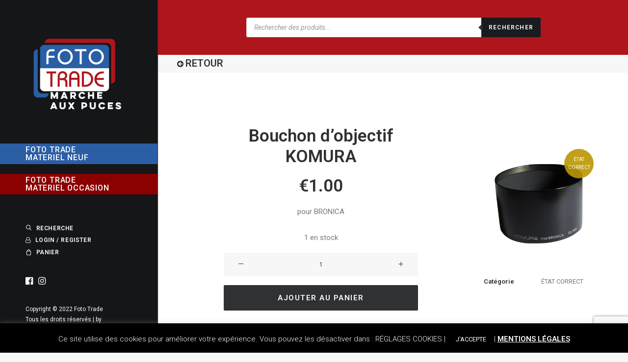

--- FILE ---
content_type: text/html; charset=utf-8
request_url: https://www.google.com/recaptcha/api2/anchor?ar=1&k=6LcJQ9IUAAAAANYWpa6w8YuMrmWKRPQzq29Npn38&co=aHR0cHM6Ly9tYXJjaGUtYXV4LXB1Y2VzLmZvdG90cmFkZS5sdTo0NDM.&hl=en&v=PoyoqOPhxBO7pBk68S4YbpHZ&size=invisible&anchor-ms=20000&execute-ms=30000&cb=q772th4migq
body_size: 48875
content:
<!DOCTYPE HTML><html dir="ltr" lang="en"><head><meta http-equiv="Content-Type" content="text/html; charset=UTF-8">
<meta http-equiv="X-UA-Compatible" content="IE=edge">
<title>reCAPTCHA</title>
<style type="text/css">
/* cyrillic-ext */
@font-face {
  font-family: 'Roboto';
  font-style: normal;
  font-weight: 400;
  font-stretch: 100%;
  src: url(//fonts.gstatic.com/s/roboto/v48/KFO7CnqEu92Fr1ME7kSn66aGLdTylUAMa3GUBHMdazTgWw.woff2) format('woff2');
  unicode-range: U+0460-052F, U+1C80-1C8A, U+20B4, U+2DE0-2DFF, U+A640-A69F, U+FE2E-FE2F;
}
/* cyrillic */
@font-face {
  font-family: 'Roboto';
  font-style: normal;
  font-weight: 400;
  font-stretch: 100%;
  src: url(//fonts.gstatic.com/s/roboto/v48/KFO7CnqEu92Fr1ME7kSn66aGLdTylUAMa3iUBHMdazTgWw.woff2) format('woff2');
  unicode-range: U+0301, U+0400-045F, U+0490-0491, U+04B0-04B1, U+2116;
}
/* greek-ext */
@font-face {
  font-family: 'Roboto';
  font-style: normal;
  font-weight: 400;
  font-stretch: 100%;
  src: url(//fonts.gstatic.com/s/roboto/v48/KFO7CnqEu92Fr1ME7kSn66aGLdTylUAMa3CUBHMdazTgWw.woff2) format('woff2');
  unicode-range: U+1F00-1FFF;
}
/* greek */
@font-face {
  font-family: 'Roboto';
  font-style: normal;
  font-weight: 400;
  font-stretch: 100%;
  src: url(//fonts.gstatic.com/s/roboto/v48/KFO7CnqEu92Fr1ME7kSn66aGLdTylUAMa3-UBHMdazTgWw.woff2) format('woff2');
  unicode-range: U+0370-0377, U+037A-037F, U+0384-038A, U+038C, U+038E-03A1, U+03A3-03FF;
}
/* math */
@font-face {
  font-family: 'Roboto';
  font-style: normal;
  font-weight: 400;
  font-stretch: 100%;
  src: url(//fonts.gstatic.com/s/roboto/v48/KFO7CnqEu92Fr1ME7kSn66aGLdTylUAMawCUBHMdazTgWw.woff2) format('woff2');
  unicode-range: U+0302-0303, U+0305, U+0307-0308, U+0310, U+0312, U+0315, U+031A, U+0326-0327, U+032C, U+032F-0330, U+0332-0333, U+0338, U+033A, U+0346, U+034D, U+0391-03A1, U+03A3-03A9, U+03B1-03C9, U+03D1, U+03D5-03D6, U+03F0-03F1, U+03F4-03F5, U+2016-2017, U+2034-2038, U+203C, U+2040, U+2043, U+2047, U+2050, U+2057, U+205F, U+2070-2071, U+2074-208E, U+2090-209C, U+20D0-20DC, U+20E1, U+20E5-20EF, U+2100-2112, U+2114-2115, U+2117-2121, U+2123-214F, U+2190, U+2192, U+2194-21AE, U+21B0-21E5, U+21F1-21F2, U+21F4-2211, U+2213-2214, U+2216-22FF, U+2308-230B, U+2310, U+2319, U+231C-2321, U+2336-237A, U+237C, U+2395, U+239B-23B7, U+23D0, U+23DC-23E1, U+2474-2475, U+25AF, U+25B3, U+25B7, U+25BD, U+25C1, U+25CA, U+25CC, U+25FB, U+266D-266F, U+27C0-27FF, U+2900-2AFF, U+2B0E-2B11, U+2B30-2B4C, U+2BFE, U+3030, U+FF5B, U+FF5D, U+1D400-1D7FF, U+1EE00-1EEFF;
}
/* symbols */
@font-face {
  font-family: 'Roboto';
  font-style: normal;
  font-weight: 400;
  font-stretch: 100%;
  src: url(//fonts.gstatic.com/s/roboto/v48/KFO7CnqEu92Fr1ME7kSn66aGLdTylUAMaxKUBHMdazTgWw.woff2) format('woff2');
  unicode-range: U+0001-000C, U+000E-001F, U+007F-009F, U+20DD-20E0, U+20E2-20E4, U+2150-218F, U+2190, U+2192, U+2194-2199, U+21AF, U+21E6-21F0, U+21F3, U+2218-2219, U+2299, U+22C4-22C6, U+2300-243F, U+2440-244A, U+2460-24FF, U+25A0-27BF, U+2800-28FF, U+2921-2922, U+2981, U+29BF, U+29EB, U+2B00-2BFF, U+4DC0-4DFF, U+FFF9-FFFB, U+10140-1018E, U+10190-1019C, U+101A0, U+101D0-101FD, U+102E0-102FB, U+10E60-10E7E, U+1D2C0-1D2D3, U+1D2E0-1D37F, U+1F000-1F0FF, U+1F100-1F1AD, U+1F1E6-1F1FF, U+1F30D-1F30F, U+1F315, U+1F31C, U+1F31E, U+1F320-1F32C, U+1F336, U+1F378, U+1F37D, U+1F382, U+1F393-1F39F, U+1F3A7-1F3A8, U+1F3AC-1F3AF, U+1F3C2, U+1F3C4-1F3C6, U+1F3CA-1F3CE, U+1F3D4-1F3E0, U+1F3ED, U+1F3F1-1F3F3, U+1F3F5-1F3F7, U+1F408, U+1F415, U+1F41F, U+1F426, U+1F43F, U+1F441-1F442, U+1F444, U+1F446-1F449, U+1F44C-1F44E, U+1F453, U+1F46A, U+1F47D, U+1F4A3, U+1F4B0, U+1F4B3, U+1F4B9, U+1F4BB, U+1F4BF, U+1F4C8-1F4CB, U+1F4D6, U+1F4DA, U+1F4DF, U+1F4E3-1F4E6, U+1F4EA-1F4ED, U+1F4F7, U+1F4F9-1F4FB, U+1F4FD-1F4FE, U+1F503, U+1F507-1F50B, U+1F50D, U+1F512-1F513, U+1F53E-1F54A, U+1F54F-1F5FA, U+1F610, U+1F650-1F67F, U+1F687, U+1F68D, U+1F691, U+1F694, U+1F698, U+1F6AD, U+1F6B2, U+1F6B9-1F6BA, U+1F6BC, U+1F6C6-1F6CF, U+1F6D3-1F6D7, U+1F6E0-1F6EA, U+1F6F0-1F6F3, U+1F6F7-1F6FC, U+1F700-1F7FF, U+1F800-1F80B, U+1F810-1F847, U+1F850-1F859, U+1F860-1F887, U+1F890-1F8AD, U+1F8B0-1F8BB, U+1F8C0-1F8C1, U+1F900-1F90B, U+1F93B, U+1F946, U+1F984, U+1F996, U+1F9E9, U+1FA00-1FA6F, U+1FA70-1FA7C, U+1FA80-1FA89, U+1FA8F-1FAC6, U+1FACE-1FADC, U+1FADF-1FAE9, U+1FAF0-1FAF8, U+1FB00-1FBFF;
}
/* vietnamese */
@font-face {
  font-family: 'Roboto';
  font-style: normal;
  font-weight: 400;
  font-stretch: 100%;
  src: url(//fonts.gstatic.com/s/roboto/v48/KFO7CnqEu92Fr1ME7kSn66aGLdTylUAMa3OUBHMdazTgWw.woff2) format('woff2');
  unicode-range: U+0102-0103, U+0110-0111, U+0128-0129, U+0168-0169, U+01A0-01A1, U+01AF-01B0, U+0300-0301, U+0303-0304, U+0308-0309, U+0323, U+0329, U+1EA0-1EF9, U+20AB;
}
/* latin-ext */
@font-face {
  font-family: 'Roboto';
  font-style: normal;
  font-weight: 400;
  font-stretch: 100%;
  src: url(//fonts.gstatic.com/s/roboto/v48/KFO7CnqEu92Fr1ME7kSn66aGLdTylUAMa3KUBHMdazTgWw.woff2) format('woff2');
  unicode-range: U+0100-02BA, U+02BD-02C5, U+02C7-02CC, U+02CE-02D7, U+02DD-02FF, U+0304, U+0308, U+0329, U+1D00-1DBF, U+1E00-1E9F, U+1EF2-1EFF, U+2020, U+20A0-20AB, U+20AD-20C0, U+2113, U+2C60-2C7F, U+A720-A7FF;
}
/* latin */
@font-face {
  font-family: 'Roboto';
  font-style: normal;
  font-weight: 400;
  font-stretch: 100%;
  src: url(//fonts.gstatic.com/s/roboto/v48/KFO7CnqEu92Fr1ME7kSn66aGLdTylUAMa3yUBHMdazQ.woff2) format('woff2');
  unicode-range: U+0000-00FF, U+0131, U+0152-0153, U+02BB-02BC, U+02C6, U+02DA, U+02DC, U+0304, U+0308, U+0329, U+2000-206F, U+20AC, U+2122, U+2191, U+2193, U+2212, U+2215, U+FEFF, U+FFFD;
}
/* cyrillic-ext */
@font-face {
  font-family: 'Roboto';
  font-style: normal;
  font-weight: 500;
  font-stretch: 100%;
  src: url(//fonts.gstatic.com/s/roboto/v48/KFO7CnqEu92Fr1ME7kSn66aGLdTylUAMa3GUBHMdazTgWw.woff2) format('woff2');
  unicode-range: U+0460-052F, U+1C80-1C8A, U+20B4, U+2DE0-2DFF, U+A640-A69F, U+FE2E-FE2F;
}
/* cyrillic */
@font-face {
  font-family: 'Roboto';
  font-style: normal;
  font-weight: 500;
  font-stretch: 100%;
  src: url(//fonts.gstatic.com/s/roboto/v48/KFO7CnqEu92Fr1ME7kSn66aGLdTylUAMa3iUBHMdazTgWw.woff2) format('woff2');
  unicode-range: U+0301, U+0400-045F, U+0490-0491, U+04B0-04B1, U+2116;
}
/* greek-ext */
@font-face {
  font-family: 'Roboto';
  font-style: normal;
  font-weight: 500;
  font-stretch: 100%;
  src: url(//fonts.gstatic.com/s/roboto/v48/KFO7CnqEu92Fr1ME7kSn66aGLdTylUAMa3CUBHMdazTgWw.woff2) format('woff2');
  unicode-range: U+1F00-1FFF;
}
/* greek */
@font-face {
  font-family: 'Roboto';
  font-style: normal;
  font-weight: 500;
  font-stretch: 100%;
  src: url(//fonts.gstatic.com/s/roboto/v48/KFO7CnqEu92Fr1ME7kSn66aGLdTylUAMa3-UBHMdazTgWw.woff2) format('woff2');
  unicode-range: U+0370-0377, U+037A-037F, U+0384-038A, U+038C, U+038E-03A1, U+03A3-03FF;
}
/* math */
@font-face {
  font-family: 'Roboto';
  font-style: normal;
  font-weight: 500;
  font-stretch: 100%;
  src: url(//fonts.gstatic.com/s/roboto/v48/KFO7CnqEu92Fr1ME7kSn66aGLdTylUAMawCUBHMdazTgWw.woff2) format('woff2');
  unicode-range: U+0302-0303, U+0305, U+0307-0308, U+0310, U+0312, U+0315, U+031A, U+0326-0327, U+032C, U+032F-0330, U+0332-0333, U+0338, U+033A, U+0346, U+034D, U+0391-03A1, U+03A3-03A9, U+03B1-03C9, U+03D1, U+03D5-03D6, U+03F0-03F1, U+03F4-03F5, U+2016-2017, U+2034-2038, U+203C, U+2040, U+2043, U+2047, U+2050, U+2057, U+205F, U+2070-2071, U+2074-208E, U+2090-209C, U+20D0-20DC, U+20E1, U+20E5-20EF, U+2100-2112, U+2114-2115, U+2117-2121, U+2123-214F, U+2190, U+2192, U+2194-21AE, U+21B0-21E5, U+21F1-21F2, U+21F4-2211, U+2213-2214, U+2216-22FF, U+2308-230B, U+2310, U+2319, U+231C-2321, U+2336-237A, U+237C, U+2395, U+239B-23B7, U+23D0, U+23DC-23E1, U+2474-2475, U+25AF, U+25B3, U+25B7, U+25BD, U+25C1, U+25CA, U+25CC, U+25FB, U+266D-266F, U+27C0-27FF, U+2900-2AFF, U+2B0E-2B11, U+2B30-2B4C, U+2BFE, U+3030, U+FF5B, U+FF5D, U+1D400-1D7FF, U+1EE00-1EEFF;
}
/* symbols */
@font-face {
  font-family: 'Roboto';
  font-style: normal;
  font-weight: 500;
  font-stretch: 100%;
  src: url(//fonts.gstatic.com/s/roboto/v48/KFO7CnqEu92Fr1ME7kSn66aGLdTylUAMaxKUBHMdazTgWw.woff2) format('woff2');
  unicode-range: U+0001-000C, U+000E-001F, U+007F-009F, U+20DD-20E0, U+20E2-20E4, U+2150-218F, U+2190, U+2192, U+2194-2199, U+21AF, U+21E6-21F0, U+21F3, U+2218-2219, U+2299, U+22C4-22C6, U+2300-243F, U+2440-244A, U+2460-24FF, U+25A0-27BF, U+2800-28FF, U+2921-2922, U+2981, U+29BF, U+29EB, U+2B00-2BFF, U+4DC0-4DFF, U+FFF9-FFFB, U+10140-1018E, U+10190-1019C, U+101A0, U+101D0-101FD, U+102E0-102FB, U+10E60-10E7E, U+1D2C0-1D2D3, U+1D2E0-1D37F, U+1F000-1F0FF, U+1F100-1F1AD, U+1F1E6-1F1FF, U+1F30D-1F30F, U+1F315, U+1F31C, U+1F31E, U+1F320-1F32C, U+1F336, U+1F378, U+1F37D, U+1F382, U+1F393-1F39F, U+1F3A7-1F3A8, U+1F3AC-1F3AF, U+1F3C2, U+1F3C4-1F3C6, U+1F3CA-1F3CE, U+1F3D4-1F3E0, U+1F3ED, U+1F3F1-1F3F3, U+1F3F5-1F3F7, U+1F408, U+1F415, U+1F41F, U+1F426, U+1F43F, U+1F441-1F442, U+1F444, U+1F446-1F449, U+1F44C-1F44E, U+1F453, U+1F46A, U+1F47D, U+1F4A3, U+1F4B0, U+1F4B3, U+1F4B9, U+1F4BB, U+1F4BF, U+1F4C8-1F4CB, U+1F4D6, U+1F4DA, U+1F4DF, U+1F4E3-1F4E6, U+1F4EA-1F4ED, U+1F4F7, U+1F4F9-1F4FB, U+1F4FD-1F4FE, U+1F503, U+1F507-1F50B, U+1F50D, U+1F512-1F513, U+1F53E-1F54A, U+1F54F-1F5FA, U+1F610, U+1F650-1F67F, U+1F687, U+1F68D, U+1F691, U+1F694, U+1F698, U+1F6AD, U+1F6B2, U+1F6B9-1F6BA, U+1F6BC, U+1F6C6-1F6CF, U+1F6D3-1F6D7, U+1F6E0-1F6EA, U+1F6F0-1F6F3, U+1F6F7-1F6FC, U+1F700-1F7FF, U+1F800-1F80B, U+1F810-1F847, U+1F850-1F859, U+1F860-1F887, U+1F890-1F8AD, U+1F8B0-1F8BB, U+1F8C0-1F8C1, U+1F900-1F90B, U+1F93B, U+1F946, U+1F984, U+1F996, U+1F9E9, U+1FA00-1FA6F, U+1FA70-1FA7C, U+1FA80-1FA89, U+1FA8F-1FAC6, U+1FACE-1FADC, U+1FADF-1FAE9, U+1FAF0-1FAF8, U+1FB00-1FBFF;
}
/* vietnamese */
@font-face {
  font-family: 'Roboto';
  font-style: normal;
  font-weight: 500;
  font-stretch: 100%;
  src: url(//fonts.gstatic.com/s/roboto/v48/KFO7CnqEu92Fr1ME7kSn66aGLdTylUAMa3OUBHMdazTgWw.woff2) format('woff2');
  unicode-range: U+0102-0103, U+0110-0111, U+0128-0129, U+0168-0169, U+01A0-01A1, U+01AF-01B0, U+0300-0301, U+0303-0304, U+0308-0309, U+0323, U+0329, U+1EA0-1EF9, U+20AB;
}
/* latin-ext */
@font-face {
  font-family: 'Roboto';
  font-style: normal;
  font-weight: 500;
  font-stretch: 100%;
  src: url(//fonts.gstatic.com/s/roboto/v48/KFO7CnqEu92Fr1ME7kSn66aGLdTylUAMa3KUBHMdazTgWw.woff2) format('woff2');
  unicode-range: U+0100-02BA, U+02BD-02C5, U+02C7-02CC, U+02CE-02D7, U+02DD-02FF, U+0304, U+0308, U+0329, U+1D00-1DBF, U+1E00-1E9F, U+1EF2-1EFF, U+2020, U+20A0-20AB, U+20AD-20C0, U+2113, U+2C60-2C7F, U+A720-A7FF;
}
/* latin */
@font-face {
  font-family: 'Roboto';
  font-style: normal;
  font-weight: 500;
  font-stretch: 100%;
  src: url(//fonts.gstatic.com/s/roboto/v48/KFO7CnqEu92Fr1ME7kSn66aGLdTylUAMa3yUBHMdazQ.woff2) format('woff2');
  unicode-range: U+0000-00FF, U+0131, U+0152-0153, U+02BB-02BC, U+02C6, U+02DA, U+02DC, U+0304, U+0308, U+0329, U+2000-206F, U+20AC, U+2122, U+2191, U+2193, U+2212, U+2215, U+FEFF, U+FFFD;
}
/* cyrillic-ext */
@font-face {
  font-family: 'Roboto';
  font-style: normal;
  font-weight: 900;
  font-stretch: 100%;
  src: url(//fonts.gstatic.com/s/roboto/v48/KFO7CnqEu92Fr1ME7kSn66aGLdTylUAMa3GUBHMdazTgWw.woff2) format('woff2');
  unicode-range: U+0460-052F, U+1C80-1C8A, U+20B4, U+2DE0-2DFF, U+A640-A69F, U+FE2E-FE2F;
}
/* cyrillic */
@font-face {
  font-family: 'Roboto';
  font-style: normal;
  font-weight: 900;
  font-stretch: 100%;
  src: url(//fonts.gstatic.com/s/roboto/v48/KFO7CnqEu92Fr1ME7kSn66aGLdTylUAMa3iUBHMdazTgWw.woff2) format('woff2');
  unicode-range: U+0301, U+0400-045F, U+0490-0491, U+04B0-04B1, U+2116;
}
/* greek-ext */
@font-face {
  font-family: 'Roboto';
  font-style: normal;
  font-weight: 900;
  font-stretch: 100%;
  src: url(//fonts.gstatic.com/s/roboto/v48/KFO7CnqEu92Fr1ME7kSn66aGLdTylUAMa3CUBHMdazTgWw.woff2) format('woff2');
  unicode-range: U+1F00-1FFF;
}
/* greek */
@font-face {
  font-family: 'Roboto';
  font-style: normal;
  font-weight: 900;
  font-stretch: 100%;
  src: url(//fonts.gstatic.com/s/roboto/v48/KFO7CnqEu92Fr1ME7kSn66aGLdTylUAMa3-UBHMdazTgWw.woff2) format('woff2');
  unicode-range: U+0370-0377, U+037A-037F, U+0384-038A, U+038C, U+038E-03A1, U+03A3-03FF;
}
/* math */
@font-face {
  font-family: 'Roboto';
  font-style: normal;
  font-weight: 900;
  font-stretch: 100%;
  src: url(//fonts.gstatic.com/s/roboto/v48/KFO7CnqEu92Fr1ME7kSn66aGLdTylUAMawCUBHMdazTgWw.woff2) format('woff2');
  unicode-range: U+0302-0303, U+0305, U+0307-0308, U+0310, U+0312, U+0315, U+031A, U+0326-0327, U+032C, U+032F-0330, U+0332-0333, U+0338, U+033A, U+0346, U+034D, U+0391-03A1, U+03A3-03A9, U+03B1-03C9, U+03D1, U+03D5-03D6, U+03F0-03F1, U+03F4-03F5, U+2016-2017, U+2034-2038, U+203C, U+2040, U+2043, U+2047, U+2050, U+2057, U+205F, U+2070-2071, U+2074-208E, U+2090-209C, U+20D0-20DC, U+20E1, U+20E5-20EF, U+2100-2112, U+2114-2115, U+2117-2121, U+2123-214F, U+2190, U+2192, U+2194-21AE, U+21B0-21E5, U+21F1-21F2, U+21F4-2211, U+2213-2214, U+2216-22FF, U+2308-230B, U+2310, U+2319, U+231C-2321, U+2336-237A, U+237C, U+2395, U+239B-23B7, U+23D0, U+23DC-23E1, U+2474-2475, U+25AF, U+25B3, U+25B7, U+25BD, U+25C1, U+25CA, U+25CC, U+25FB, U+266D-266F, U+27C0-27FF, U+2900-2AFF, U+2B0E-2B11, U+2B30-2B4C, U+2BFE, U+3030, U+FF5B, U+FF5D, U+1D400-1D7FF, U+1EE00-1EEFF;
}
/* symbols */
@font-face {
  font-family: 'Roboto';
  font-style: normal;
  font-weight: 900;
  font-stretch: 100%;
  src: url(//fonts.gstatic.com/s/roboto/v48/KFO7CnqEu92Fr1ME7kSn66aGLdTylUAMaxKUBHMdazTgWw.woff2) format('woff2');
  unicode-range: U+0001-000C, U+000E-001F, U+007F-009F, U+20DD-20E0, U+20E2-20E4, U+2150-218F, U+2190, U+2192, U+2194-2199, U+21AF, U+21E6-21F0, U+21F3, U+2218-2219, U+2299, U+22C4-22C6, U+2300-243F, U+2440-244A, U+2460-24FF, U+25A0-27BF, U+2800-28FF, U+2921-2922, U+2981, U+29BF, U+29EB, U+2B00-2BFF, U+4DC0-4DFF, U+FFF9-FFFB, U+10140-1018E, U+10190-1019C, U+101A0, U+101D0-101FD, U+102E0-102FB, U+10E60-10E7E, U+1D2C0-1D2D3, U+1D2E0-1D37F, U+1F000-1F0FF, U+1F100-1F1AD, U+1F1E6-1F1FF, U+1F30D-1F30F, U+1F315, U+1F31C, U+1F31E, U+1F320-1F32C, U+1F336, U+1F378, U+1F37D, U+1F382, U+1F393-1F39F, U+1F3A7-1F3A8, U+1F3AC-1F3AF, U+1F3C2, U+1F3C4-1F3C6, U+1F3CA-1F3CE, U+1F3D4-1F3E0, U+1F3ED, U+1F3F1-1F3F3, U+1F3F5-1F3F7, U+1F408, U+1F415, U+1F41F, U+1F426, U+1F43F, U+1F441-1F442, U+1F444, U+1F446-1F449, U+1F44C-1F44E, U+1F453, U+1F46A, U+1F47D, U+1F4A3, U+1F4B0, U+1F4B3, U+1F4B9, U+1F4BB, U+1F4BF, U+1F4C8-1F4CB, U+1F4D6, U+1F4DA, U+1F4DF, U+1F4E3-1F4E6, U+1F4EA-1F4ED, U+1F4F7, U+1F4F9-1F4FB, U+1F4FD-1F4FE, U+1F503, U+1F507-1F50B, U+1F50D, U+1F512-1F513, U+1F53E-1F54A, U+1F54F-1F5FA, U+1F610, U+1F650-1F67F, U+1F687, U+1F68D, U+1F691, U+1F694, U+1F698, U+1F6AD, U+1F6B2, U+1F6B9-1F6BA, U+1F6BC, U+1F6C6-1F6CF, U+1F6D3-1F6D7, U+1F6E0-1F6EA, U+1F6F0-1F6F3, U+1F6F7-1F6FC, U+1F700-1F7FF, U+1F800-1F80B, U+1F810-1F847, U+1F850-1F859, U+1F860-1F887, U+1F890-1F8AD, U+1F8B0-1F8BB, U+1F8C0-1F8C1, U+1F900-1F90B, U+1F93B, U+1F946, U+1F984, U+1F996, U+1F9E9, U+1FA00-1FA6F, U+1FA70-1FA7C, U+1FA80-1FA89, U+1FA8F-1FAC6, U+1FACE-1FADC, U+1FADF-1FAE9, U+1FAF0-1FAF8, U+1FB00-1FBFF;
}
/* vietnamese */
@font-face {
  font-family: 'Roboto';
  font-style: normal;
  font-weight: 900;
  font-stretch: 100%;
  src: url(//fonts.gstatic.com/s/roboto/v48/KFO7CnqEu92Fr1ME7kSn66aGLdTylUAMa3OUBHMdazTgWw.woff2) format('woff2');
  unicode-range: U+0102-0103, U+0110-0111, U+0128-0129, U+0168-0169, U+01A0-01A1, U+01AF-01B0, U+0300-0301, U+0303-0304, U+0308-0309, U+0323, U+0329, U+1EA0-1EF9, U+20AB;
}
/* latin-ext */
@font-face {
  font-family: 'Roboto';
  font-style: normal;
  font-weight: 900;
  font-stretch: 100%;
  src: url(//fonts.gstatic.com/s/roboto/v48/KFO7CnqEu92Fr1ME7kSn66aGLdTylUAMa3KUBHMdazTgWw.woff2) format('woff2');
  unicode-range: U+0100-02BA, U+02BD-02C5, U+02C7-02CC, U+02CE-02D7, U+02DD-02FF, U+0304, U+0308, U+0329, U+1D00-1DBF, U+1E00-1E9F, U+1EF2-1EFF, U+2020, U+20A0-20AB, U+20AD-20C0, U+2113, U+2C60-2C7F, U+A720-A7FF;
}
/* latin */
@font-face {
  font-family: 'Roboto';
  font-style: normal;
  font-weight: 900;
  font-stretch: 100%;
  src: url(//fonts.gstatic.com/s/roboto/v48/KFO7CnqEu92Fr1ME7kSn66aGLdTylUAMa3yUBHMdazQ.woff2) format('woff2');
  unicode-range: U+0000-00FF, U+0131, U+0152-0153, U+02BB-02BC, U+02C6, U+02DA, U+02DC, U+0304, U+0308, U+0329, U+2000-206F, U+20AC, U+2122, U+2191, U+2193, U+2212, U+2215, U+FEFF, U+FFFD;
}

</style>
<link rel="stylesheet" type="text/css" href="https://www.gstatic.com/recaptcha/releases/PoyoqOPhxBO7pBk68S4YbpHZ/styles__ltr.css">
<script nonce="EmWj9l-z-Tbbd5LWokHBZQ" type="text/javascript">window['__recaptcha_api'] = 'https://www.google.com/recaptcha/api2/';</script>
<script type="text/javascript" src="https://www.gstatic.com/recaptcha/releases/PoyoqOPhxBO7pBk68S4YbpHZ/recaptcha__en.js" nonce="EmWj9l-z-Tbbd5LWokHBZQ">
      
    </script></head>
<body><div id="rc-anchor-alert" class="rc-anchor-alert"></div>
<input type="hidden" id="recaptcha-token" value="[base64]">
<script type="text/javascript" nonce="EmWj9l-z-Tbbd5LWokHBZQ">
      recaptcha.anchor.Main.init("[\x22ainput\x22,[\x22bgdata\x22,\x22\x22,\[base64]/[base64]/[base64]/bmV3IHJbeF0oY1swXSk6RT09Mj9uZXcgclt4XShjWzBdLGNbMV0pOkU9PTM/bmV3IHJbeF0oY1swXSxjWzFdLGNbMl0pOkU9PTQ/[base64]/[base64]/[base64]/[base64]/[base64]/[base64]/[base64]/[base64]\x22,\[base64]\\u003d\\u003d\x22,\[base64]/CksKbw61+w4h1w6NcTm3Dv2zDhsKHRMOcw5kEw5/DnU7Dg8O8AnE5MMOaK8K8B3zCsMOPETofOsOKwqROHHTDqElHwosaa8K+Nl43w4/[base64]/[base64]/[base64]/CtcOUL8OCKMKNHQ0NRFbChsOtf8KTwoJww4vCsTsiwowJw53CpcKORVtAQCAEwpzDtQPDpmDChkrDtMOsK8KNwr3DhQTDqMKyfgnDmQB4w6MCRMOmwqDDh8OvEMOwwpnCisKBHHXDnW/CuyjCukjDsBw0w7Aqf8OSfsK7w7Iid8KfwqLCpMK9w4UtI3nDlMO6IGtpJ8ONVcK8ZRPCr2zCl8OEw4YxAXbCqCNYwqQxOcOIXmBZwrXCtcO9H8O4wrbDiBxWU8KeakEtQ8KZZBLDq8K1T1DDsMKlwqVZWMOEw7HDtMOJOGY/VQ/DsWEDTcKnQh/CpsOuwpnCqcOgGsKww7dxdMOLCcKKYWoiMAjDhD5pw5sAwrfDpcO+CcO5Q8Odb0wkKTbCnzgrwojCjEHDjAxefU0Fw6BjVMK2w4MDdSbCoMO2XsKTYMOpCcKLYVdjTDDDo0zDpMKCSMKSS8OCw53CozzCuMKhewAOJnPCh8KNUy8LZ2oFEcK5w6/[base64]/DcONwqZYwrZKw69DwpjCkWQqbjrDl1LDkMOLQcOgwqltwovDusOew4PDjsOPLGBxWF/CjV05wpvDu3IWL8OHRsKfw6vDp8Kiwr/DgcKFw6Q/a8Krw6HCtsKWR8Oiw5o8c8Ksw4XCjsOPVcKlLQHCjT3Di8Ohw5JgeUM2SsK1w5zCv8KRwoRzw71Lw5d6wrQ/wqcuw4ETKMOkDkQdw7HCgcOkwqTCncKZRDUqwpXCvcOrw4gaSQLCpMKewowcZMOgbT1yPMKYGSZmw51+M8O3UAFRfcKgwqpUK8OqWhLCtn0Ew4hVwqTDvsOxw77CgHPCnsK1MMKTwqzCvcKPVBPDtMKGwqLCnzPCoFs2w7TDsC0qw7VqTR3Co8KXwr/DgmHCskfCt8K4wrhrw6A+w6kcwoogwpPDtSMcNsOnVMO+w4rCsi1Zw7RfwrgBFsOLwp/CvBDCpcKxNMOzWcKMwrPDr3vDhSB5wr/[base64]/Cj8K5wrzCsXhKGRfCpMKHw4FvLcKkwohPwp7DuT3DnjEww4cawqUxwq/DuC4mw6YRPcKUVil/fgrDscOOYgDChMO/wp9JwpJvw5HDsMO9w54XUcOVw4ckQjDDg8KQw4Mpw5IdKMOdwrJMLMKhwoTCp2PDl3fDtcOCwohuI3cswrpFX8K/[base64]/DhRsuI8OIwoUYw4zCpHwfTcOkwrwewoXDgcKgw5N2wpwEH1VXw5gIMg3Cl8KPwqcdw7XDiiE7wqg3TytXGmbCsEtawrrDucOMe8K+KMOAdD3CoMKnw4/Dl8Kqw6hswqpCIwzCiiPCiTEkwojDs0stKmTDn3ZPei04w6nDg8KRw6Iqw4nCtcOIV8OFEMKufcKRAXQLwp3Dg2LDhyHDpg7CvkvCnsK9O8OXAnAkXhFML8ODw4JBw4lHfcKMwoXDjUQpKTogw73CuAEpRSrDrD5/[base64]/[base64]/Ch8Kww57Cm2kCKW9hGsKuaXXDgXXCkgYMUEBiWsOMw5/[base64]/DksKoXMKrwpTDugdeOcKowps0D8Okw4V1QcKPL8K5a3BVwoHDjsOnwrfCoVM0wqh1wozCjh3DlMKqeB9Nw4BXw69uJynDt8OHeETDkG8Jwod+w40aT8OySy8Jw7nCpMKxMMKtw65Dw49scjkfXD/DrVgxF8OpYRfDl8O5ZsKBeWsWBcOuJcOow6XCnx/[base64]/Ct8OHwr7Dr8OlZRwTwr3CrcO6woFHwojCnsOkwo7DmMK8KVPDj2vCtWzDpG/Cm8KiKGbDs3YGfsKAw4QVKMO/b8OVw642wpbDoHbDkicZw6vCuMOaw4opZcKWP3AwL8ORPnbCoT/Dp8OicHwbfsOSG2UqwotlWkPDoXcrNkzCn8ONwokHT1HCnlTCnX/Dkgk7w7V/[base64]/DpGTDiHkET8OxwrY/M8O3w4jDp8OPw7xdOzkvwoTChcOgWyNRZRTCiTEhY8OBcMKfPFZQw6HCoz7Dt8K/eMK6ccKRAMO8bMK8KMOFwr16w5ZLJBjDgicYMEHDojbDpCkhwoo0AwxVXjUoHiXClMOORsO/GMKvw7fDnz3CgQ3Cr8OfwpfCmi9Sw4LCuMK4w4wmBsOdW8ODwq7DoyrCjAvChwEENMK6TA/DpxFpKMKyw6sHw41YY8KUVjE+w5zCtDt0RAE/w5PCjMKzfz/DmMOBwoHCjcOyw44cAnpSwpHCo8Kfw6lQJ8K9w7/DqMKcIcO/[base64]/Cs8K6w5pJwpR+wr4Nw5jCt3QifcK8dUshJcOhwqwpLD4ew4DCngHCsWARw7vDmlTDlmvCu04Fw4E7wr/CoVFUNT3Dm23ChMKHw5Bhw6BYR8K1w47DklzDvMOWwqN0w5fDkMO8w5/[base64]/DpMK8C8K0NMK9wqPCl8KZw6F/Vl0GXMOKZRRrJXIXw4DCqcKdemlmSFtrKcKnwrRsw7p+w74Swo0mw4vClVEyB8Olw5IafMOdwp7DnwAXw7/DlFDCm8OIamLCnMOtUxA8wrNqw59ew6Zff8KRScO/AlPCi8OEDMKAfHE+A8Oww7UVw6RVbMK/OCBqwqvDjm13W8KgLE7Dkk/DoMKew6/CvnhER8KmEcK/AyzDh8OXECXCvsOGSHnCj8KJGkbDicKCLQbCrQ/DkhfCpgzDsXjDrDwKw6DCs8OgF8KSw7QhwqhawpjCvsK/BFlZCQMJwpvDrsK+wo9fwq3DpkbDgwYFCRnCnMKRbUfDv8KQB1nDvcKmQVvDmRnDtMOGEx7CqBrDpsKTw5Z1NsO8V1V6w6l9w4jCiMK1wpc1HAo5wqLDucOEA8KWwp/[base64]/DkgBXSmzCoMKeOsOjw67DpA4gw4UKw7A4wp/DnWAewqrDl8K4w407wr3CsMKYw602C8OKw4LCoGIRZsKkb8O8CVs5w4RwbQ7DoMK+XcKxw7wsZcKLBXrDjknCs8K7wqjCg8KiwpN7OcKwc8KHwpHDqcK+w5I9woDDmC/Cg8Kawo0UfCRLLzAKwqjCpcKbScO5WsKpGwPCuiXDrMKiw7kQwokoFMOxcztgw7/DjsKJfXViVS/CjsKYHnnChGtlWMKjGsOYWlg7w4DDksKcw6vDjjFfacOcwp7DncKww4s0wo9yw6Fbwq/Di8OmVcOKAsODw4dKwqg8C8KRA0giwovCvTUgwqPCshwnw6zDr3rCtAo3w7TCj8KiwqF9AXDDisOyw7tcBMO7W8O7w6sLF8KZKXIJK2rCuMOJdcOmFsOPaSVHWcOPCsK6cxI4aAHDqcO2w7RqW8ObagsXNWRPwr/CtcKpcjjDrQvDlXLDmSXDp8K/woIQBsO/wqTCuDHCtsOESzLDnV9EUhZWdcKna8K6ZzvDohkCw7YCVTXDmsKrw7/CocOJDS8Ow5HDmndsYHTDu8OhwozCgcO8w6zDvsOXw6HDgcOzwrZATUjDqsKkG0AHT8OEw7cZw7/[base64]/Dg8KZwphCeMOyWBZ3wonCscOywr/CuFcKBSUPNMKyY0rCnMKVZA/Cg8Ktw6PDmsKUw4PCo8O3YsOcw5nDjsOsVsKffsORw5AsInLCsnoRa8K/w7vDpcKzXcOMfsO6w7gnHULCrQ3DrT1YODRxczxKP0c4wpkYw6cRwpjCisKmNsOFw7nDonhKP2oDf8K4awTDjcKWw7DCvsKeXWXChsOcamHDhsKgIWvDmxI7woHDr11gwrXDqxhqCDbDh8OyTF4nMnJPwpHDmx19GnVhwq9HAMKAwpsTBcOwwp0mw4J7VsKBwp/[base64]/DglJgw57Co08Sw5zDocKJw7rDmi/CqsO8w79CwpbDp3vCvsKdDzAlw5HCijLCvsKbXcKDecK2OTnCnWpCQMK/X8OyNzDCucOxw79pVULDgx4LRMKVw6zDiMK7GsO+JcOMbMKpw6fCh3fDpB7Dn8O/bcK7wqYowoXCjhBNLn3DnynDo0sKSgh6w4bDpQHCqsOkI2TCrsKHaMOGWcKuVzjCk8K4woTCqsKxMxfDlz/[base64]/Du8O+w5/DmMK5wpDCg3nCkyDCqEbDmcOOUsKUM8OIX8ObwqzDt8OnBkDCrkxJwrx+wpIHwqnCpMKYwqZUw6DCr24uLnkiwqQuw4/DvFjChUF8wrPDpAZzdU/[base64]/HMO3w7VOMcKwwofCqRfCnA8bMcOZw6HCiwN/[base64]/wo8kw4rDssKYwrvCn1MHw4YYw7nCin7DinhwRisfNcOAw6LCisOkPcOeOcOGEcO0MQB8X0dvXsOiw7hwRhvDu8KDwqnCuWJ5w6rCg1NEAMKyRjHDl8K+wpLDtcKmSlw/P8OTLmDCjRdow4nCh8KwdsObw7zDtFjCvArCpTTDihDDqsKmw6bCpcKhw58Owo3DiFbDrMKzEQJtw5MNwoHDoMOAwqTChMOQwqV6wprCtMKDB1DDuU/CqEhkM8OpWMO8PUxnLybDhkMlw5s0wqjCs2JcwpYXw7NcCjXDnsKywobDhcOgacOkDcO+YELDilzCohTCq8KLLSfClcOHNRRDwrXCsXbCicKBwpnDjBTCpnI6wop8DsOcSVs8w5kfZj7Dn8KRwrpbwo9seCfCqkNEwr13wrrDtjDCo8Kww4hCdkLDgz/CtsO+K8KXw6F+w4YaPMOIwqXChVLDvTnDr8OLf8Olb2zCnDsAJ8ONE1Iaw5zCpMOlCxTDo8KSwoBlaDLCtsK4wqXClMKnw51oJgvClw3CiMOxDzhPFMO/Q8K0w5bCjcKPG1A7woAGw4LDm8OgdcKyRMK8wq0hCQrDs2A3TMOFw4l0w5LDsMOyEMKdwqXDqBF8XmPDhMKMw7jCt2DChcOxecOdOsOXWzzDt8Ohwp/CjsOnwr/[base64]/CrMK1f8OgCwg2w6XCq8OgMl9xwq4dwq0qeyXCrMODw6ENHMOcwoPDhmdGFcO7w6/DoFNSw78xKcOddk3CoErCh8OCw6RVw5zCvMKEwoLDosKlfkbCk8KJwrJTa8O0w6vDl20Mwo46NhAOwrlyw5LDvsOeRCFhw4hEwrLDrcKHA8OQw5pAwpAkWMKRw7k7wrHCljdkCiB2woNgw5HDl8K5wo3Cj3xVwqh5w5/[base64]/Dnh5KwpvDusKedxPDpkUJDMOwwqjDuUzDncO/wp5DwqdlGXc3AkBIwonCpMKzwrUcFkDDuELDicO2w4TCjCbDpsOHCxjDo8KPJMKdZ8K/wo/[base64]/Oz9QwqNNTzQzw6HDsQhYw45Hw5YeHsKFYAYywrdIGMOnw7QKc8KbwpDDocOBwpUZw4TCk8OvbsKHwpDDkcOPPsKIYsOUw5kawrfDqjFtO0TCkTQjABnDssK9wr7Dm8O1wqTDgMOEwojCj09mw6XDp8KOw6fCtBlsMsO8QhBVRRnCmW/CnH3ClsOuZsKgXUYgKMOpw69pe8K0PsOlwpwYNMKVwrzDl8O6woQkSS07UiMzwozDiwIZFsKJfEjDksKYSU/CliTCm8O1w5gRw5LDp8OewoY7XcK/w6ECwrDCu13CmcOGwqw/OsOEfz7Du8OFViESwqBtZWXDlMKJw5jDocOXwqQgZcKhbGEvwroXw69SwoDDhGkFMcKiw7PDusOlw67CusKqworDpS05wo7CqsOvw59WCsKfwotTw53Dil3ChMKYwoTCgCQow4t5w7rCmQ7Cs8O/woQ/ZsKhwo3DlsOBXTnCpScZwqrClmd9T8OgwptFGwPDr8OCfU7CssKlXcK9F8KVPsOrHCnCp8ObwonDjMKvw5DCjz9Iw5Nqw4tTwr0IUMKiwpM3JmvCqMO6fG3CiDYNAAQVYgTCpcKIw67DvMOcwp/[base64]/CoTcEKgkmw6PDoMK7NMOXw7LDu8K3woPDl8KLw7kmwp9vbglTZ8Ktw7jCoCkbw7nDhsKzPsKXw7jDjcKhwozDjMOKw6DCtMKnwrjDkg3DqCnDqMKhwp1Ra8OVwosrMnPDiAkBCEnDusOad8KkYcOhw4fDpDFsQ8K3dUjDlMKXX8O0wrdEwoJ/[base64]/[base64]/DjCbCgX8lYl5Lwp0LRcOzw4nCrMKiwp7CjcKRw7nCksKCHcKow4AsGsKbex8jY2TCi8KWw7g+w5dbwoo3MMOPw5zCjgUbwqYkPihcwqZ+w6QSAMKtM8Obw7nDj8Kew6tDw6rDncOCwpbDtMOIRwrDgxrDpD5hbSpWB1rDv8OlZsKbWMObUcK/KcO/bMKvG8OJw7TCgSQrDMOCMUVewqXCgifDk8KqwrnCvDPCuEknw4hiwqnCvnkswqbClsKBwoHDo13Dl1rDpxzCqxJHw6HDgBcZE8KIAxHDhcOqGMOaw7LCijUmWMKqJWbCizrCvFUawot2w4TCjSXDgnjDnX/CrHUia8OEKcK9IcOOR1rDrcO2wrttw6vDisORwrfChMOpw5HCpMOQwq3DosOXw74dSXopV33CjMK7OFwnwqgQw6AIwp3Cvx3CiMOIOnHCiS3CgU/Ctl5/dAnDtBNNWAkYw58Pw708TQ/DsMOkw6rDnsOyDR1Yw4xHHMKEw4UIwoV0TsKkw5bCqDkWw7ocwoHDkipFw5BIwq7DgQjCjE7CmsOpwrvClcK3JMOkw7TDjHIiw6hkwox6wo9nYcOHw4ZgPVdUJy/DlkHCncKLw6TDgD7DncKKBTbDnsOiw4bCiMOuwoHCuMOdw75iwpkYwpwURCYDwoIuwp4Nw7/DsHTDtCBUJQgswr/Dkh8uw6PDsMOOwo/DvQtiHcKBw6c2w6zCisO2b8O3NCjCtWfCinbCn2ILwoddw6HDln5cPMK0d8KYXMKjw4htOG55OTLDtcOPfzkcwr3CtgLCiDzCkMOXZMOQw7IrwqZIwos6woPCgCLCnh53ZQFsXlDCty3DlDHDlzhsEMOvwqkrw6bDinnCjMKXwr3DtcK/[base64]/w7wnAi/DksKXwrTCpkvDvzHDkMKgZk7Dtx06H2TDjMO5wqnCpcKvXcObMV1ewqY+w4fCoMOXw6nDm3IaJmZoKU57w7ltw5Eqw5oaB8KMwrJZw6UuwrDCksKAQcK2X2l4fj/Di8OqwpcVEsK9w7MFaMKPwpdpL8OaDsOTUcO2E8KewqrChQLDvcKXfmNjPMOow5J0w7zCqkpHHMKNwpQzZC7Cuyx6NiAoGgDDucKgwr/[base64]/[base64]/[base64]/FcK4asOtw6/CpsKtUcKewpnCtcK1NMOFw55nwoNsBsOAK8OSfMOyw7Z3UkXDiMKqw7LCs01FFk/CssOvX8OwwrF+HMKUw4jDtMO8wrTCv8KAwrnCmz3CoMKuZ8OHJ8K/fMKqwq4qNsOywqQiw55Dw7wZeU/[base64]/w48lesK+w55aQDNlIsKqPMKaw7DDh8OCBMO6XEPDvHoiGA4qfEVuwrnChcKmFMKQFcOJw57DjxDCvXPCnixOwolMw7bDj08CDxNNdsOUCQZsw7bClVnClcKPw54JwrbCjcK1wpLCvcKKwqx9wrfCslwPw6XCqcK4w4bChsOYw5/DsgApwohKw7DDqcOqw4zDn1HCvsKDw6wASH84GHzCtSxFb07DhTPCrld2LsKEw7DDpSjDiwJhEMKawoMRAsOdQVjCssOcw7hDcMO5eT3DtMOjwrTDscO3woLCjRfClVgYDiErw6HDk8OKC8KQS2x9McO4w4xGw5LClsO/[base64]/w6cnw7HDlSJXw487cBI/X8KCwqFUNsKWHDlIwrrDmcKewqwQwrAMw40tXsOzw5jCn8OCJMOxY3tJwqLCvMOow7zDvUXDoyHDm8KdbMONN3MCw4rCrMK7wrMEDFd3wrbDmnPCq8OfVsKlwr5jRgnDki/[base64]/wqXCj8OdZzVTwrpkw6fCgzrCpcKIw6ZjMxDCjsK8w6DChXF3OcKxwqTDkWvDpcKjw5Yow6xwPHDCiMKxw4/DsVLCs8KzcMOjMCd2w7HCqhlYTAQZwqlew4PDlMONwqXDgcK5woDCqjPDhsO3w5YGwp5Tw502QcKawqvCjh/CnlTCl0AeR8K5asKIDmpiw6BMecKbwpFtw4AdcMKyw6hBw6FAHsK9w6l/[base64]/[base64]/CqsOWLcKoSsKaT08gw4jCmi8NJiQ9wpzCgRzDu8KQw6LChkPCqMOQejPCuMKsT8K2woXCjAt7HsOnBcOnVMKHBcOdw4jClnXCuMKuYiYXw6VQWMOGM1JAHcOsPcKmw5rDncKHwpLChcOIK8ODRlZxwrvCv8Kjw5Q/wpHDh0fDkcOuw5/DtgrCnDLDhQ8ywqTDqxYow53Cr0/[base64]/[base64]/CrsO7w5VNw4/Cv8KRw7fDhsO+KgXDnMKQZRTCoGDDt0jCjcKBw4UHTMOUe0NpKg9uGU4ww53CoikVw6/DsWLDmMO8wp0Hw7nCtXQhAgfDp3IeFlbDtTE1w4kaIjPCo8Ozwq/[base64]/CiMKXw6pHbBl8w5gEwoLCrsK9ccOJwpJwacK0w79FOMOdw5pLMxHCv0vCo33CrsKRUcOxw5/DmjVew6NKw5Y8wr9ew7Rew7R5wrovwpzChx3CqhLCnR3CimR6w4hMA8KSw4FacwAeOioDwpBow6wjw7bCl0ltb8K2UMKWW8OVw4DDu3lcUsKpw7jCo8Kkw4vDiMKAw5/CoSJtwqMPTTvCl8KSwrEbJcKsAm1vwqZ6W8Okwq/DlX0Hw77Dvn7DtMO6wqonFhTCm8Kawo0pGWvDkMOKWcKXQsOewoBXw4tgdDbCm8OtfcOMHsOkb0LCsn4ew6DCmcOiSE7Ci2zCoRNlw5DDhwpEP8OzY8OewrnCi3sawpLDih7Dj03Cj1jDmmnClTfDh8KQwrcLeMKVeCXCqDbCpMOCXMOTSk/DvkXCuGDDhy7CgMK8eSNvw6hYw7HDvsKFw6HDq2DDucOkw6rCjMOmZinCtQnDhMOjJsKZWcOncMKTU8Kxw4HDtsOZw6hlcnHCvz/CkcKdTcKIw7nCg8OSAAUgUcO+w71VcxscwqZOLCvCq8ObF8KQwoEWVcKhw4crw4jDocKHw6HDkMOgwqXCvsKXRmDClC8HworDrgDCkV3CucK7G8Osw71wPMKKw4d7VsOrwpt3YFBfw49twpfDnsO/w7PDtcO+aCoDaMK3wrzCjWzCtMOyZMKxw63Dq8O5wqjDsC/[base64]/wroseh5uw4jDgsOEDEkiEcO3w4s+wr3Cu8OzBMO8w7U1w6AdQFZNwp1xw4d7NRRgw5I2w4/[base64]/ClDCksKUecKKQMKYwoXCgsOxwoxZLMOCLcKdFVdgTcO9QsKqEMKDw4I3GcKmwprDuMK/YCrDmF7Dq8OSG8KawosXw5HDl8OlwrnDvcK3BXrDq8OoGy7DicKmw4HCqcKBTXfDocKvWsKLwo4AwqvCt8K/SR7ChntBZMKFwrPClgPCo2taa3zDjsOVRGTCjn3CisOtEQQNCW/DlRfCjcKcWzDDrlvDi8OLTsO9w7A/[base64]/CnMOwPMOVwrgVLmrCvcOtHcKHQ8KEccOWSMOoO8Ojw6PCt3t8w5d1XEA8woJzwrMEEnUgHsKrA8OCw5fDlMKeB3jClDRnUDnDjhbCvHLCgsKIYMKxdUzDgSZlTcKDw5PDrcObw6M6elh/wpk+UT7CnTc0w4xAw6shwrbCtFbDhsOXw53DnmTDpGlmwqfDjMO+XcOVDXrDlcKuw7odwpnChWkTdcKzA8Kvwr8jw606wpcHD8KbYGIMwq/DicK9w6TCjGXDsMK7wrQOwpIgN00qwr9RBFRZY8KxwqfChxrCpsOIX8OHwoJzw7fDvQRuw6jDkcOKwpMbDMOabsOww6Epw67CksOwC8KnP1QLw4Upw5HCt8OXO8OGwrvCv8Kgwq3Cr1QHHsK2w7kdYwJNwqHClT3CqT/Cs8KXaULCnAbCs8KnBBt7UzgHVMKuw61TwrtXRi/DmWhjw6XDkz5CwoTCpy3DssOjZRtNwqY/[base64]/Qk7Dg8OyLsK+w4kWw4dHwq/CtMKuGHAjLngpMcKiSMOPFsOFScO9SSxgD2JTwoYLNcKDYsKQMcOxwpTDnMK0w44pwqTDojMzw4IQw7nCtMKEQMKnLEAgwqTCmQEkXXZCRi5uw4JmTMOIw5DDvx/DsVbCtm8aMMOZC8KTw6TDtMKZcBTCi8K2YHnDn8O7G8OSSgIzJMO2wqzDl8KswpzCjl/DsMOLPcOUw73DrMKRQ8KCF8KGw69VD08Qw4DCvHHClcOLZWbDik/[base64]/CmcOMw5wrw7vCtkFCLMO7eMK8wpNRAgDCrxMuw4MpNcOHwrFRGm/DrsO9w5sjV0pkw6jChVomVF49wrFFFMKFY8OTKFJeRsO8ASnDhVXCi2YoEiJwecO1w6bChWdpw4ImKEQQw7MkQGvCvlbDhMOeNgJRSsOEXsOxwp9gw7XCssKqIUZfw67CulxYwokLC8OLVjVjNAw/[base64]/[base64]/w7rCgzJow6NrWcOgJy9QRMOGUcOgw4fCjRfCpXgPdHPCncKLQn54Vkc/[base64]/Dg8KDYsKmwoZpwrDCtcO4w5Qwwq/DjQDDmTzDnEQHwqzCsUrCswliTcKmbcO6w5xww6rDmMOubcKBC11AKsOgw6DDrcOQw57DqMK/w7XChMOtPcKEYBfCtWTDhcObwqPCv8OAw7TChMK/DMO8w4gQXn9KMFDDtMKlDsOPwrRpw7sEw7zCgsKKw4I8wp/DrcKbe8OVw5hgw4o8T8O/SDvCok/[base64]/DlcK+O8OXwqbCoMKzwpNeWFI1w4HCkTHDmcOEwrDCoMO4BcOYwpjDrSpkw6HDsEs0woDDjmwFwp5ewqHDgHAmw64Uw4LCiMOmfBzDqGbCrS/[base64]/ChVbCrcOBwpzDh8O9w7HCvxpYBTQjXcKsw4zCr1ZfwotQdirDqTrDvsOnwrbCjxLDnQTCtsKMw5zDk8KPw4nDgAAqSsOEecK6GCrDtA/[base64]/CmwcmwqTDjsKECcK8wqBPB8OhwppWdcOOw7MSCcKCFcOLSwpPwpLDjw7DocOILsKHwpPCjMOdwoRMw6nCnTXCicOAw4HCsGDDlMKQwrZBw5zDgD5Zw4JOXVjDl8OFw77Cp2kXJsOBQMOwcTp2JR/DhMKDw6zDnMKQw6lLw5LChsOIEGUGwqrCh0zCusKswow9KcOxwoHDk8K/CwfCtMKCR3bDnGYvwovCuwEIw4sTw4kOw45/[base64]/DpsKnw5sNwrPCr8K+VMOWwqwqOMKnesOow5ctwp1sw7vCt8K8wr4bwrvDtMK0wonDk8OdAMKrw5JXf3BMUMO5FnnCpGTCgBzDh8K9VlArwq1Lw7UUwq/[base64]/CulQOw5XCom/DtsK9w5JET8OXGsOVw6rCv0hJEcOBw4kqFsO9w61Xwp98C2NawoXCtMOdwp8rY8O9w7jCiw5sGMKww5ULdsKrwrdGXsOnwrzCjnDCusOrTMOUGmnDtCcRw5fCgVvCtkZ1w6RWfg9rUj1qw4NjVhFwwrDDjANID8KGQcKkECRRMy/DpMK0wrltwozDv30+w7vCpjduNcKIFcK2NXTDrk7CocKOAsKPw6jDgcKBB8KpRMKrEDYqw7E2wpbChT9DVcO5wq92wqTCvsKWDQzDkcOXw7NdCHvChgtZwqrDuXHDrsOhYMObd8ObNsOhQD/[base64]/CrsKVawzDhMKLwqNtwq4Xw6jCpEcMw7k9YgR2w7rCvls3Lmkfw4/Cg3kKQ2PDoMO/[base64]/[base64]/DqcK3w4xVRRHCncOpw5zCqxfDjcOmwofDggTCqMKVWMO8X04sA1HDuxrCt8KXX8KYIMKCRmp3Cwhyw54Aw5fCgMKmFcOjIMKuw6dXXw9pwq1tLXvDqj1ATHTCjTzCrMKFwqfDqcOmwoQPAnDDv8K2w7/DlUMBwp4CLMOewqTDkF3CuzJFGMOcw786GVsxWcOHL8KVGT/DmwzCpj05w5zCmnl+w4jDtF5ww4bDgjElSAA4DWPCrMKdBxBRWsKQYiwuwqlUCyAqG0skHSY+w7nDq8K3wo/DmnLDpll+wrk8w7TCnFHCosODw6obKhU/A8Oow5TDhHRLw5PCvsKFSVrDucO5EcKTwq8jwqPDmUk7ZyQuGGPClmNxCsOfwq8ew7F6wqx0wqnClMOnw4BrWnFPBcK8w65vbcKKU8OqIj/DgHwow5LCp1nDqMOlekTCosOFwozCsgcMw4vCgcOAYcOgw7vCpRNCD1bCpsKPw4fDpsOpIgJ/XDkJQMK4wrDCp8KGw73CnlfDvw7Dg8KZw4fCpUlqQ8OsU8O5dHJ0VMOgwr9iwp0XaS3Dv8Ofex1UNcOlw6/CtDBaw5pbIm4lembCiEDCtcKNw4TDj8OaGU3DosKuw4jDmMKaMyxiAWHCs8OHQUbCqBkzw6Fdw6B9TmzDnsOiw49RXUNYAsKBw7xLC8K8w6ZYKGRZGSjDvXc3Q8KvwoUwwpXCh1fDvcOfwoNFR8K6R1oqN1wAwqDDpsONesK2w4/ChhcJVnLCr3YBwrdIw5/ClH1iTQ53wpnCkHg5U3QoBMO+HcOgw7IGw47Dmg3DrWZJw4LDhDs1wpbCnSEUP8O1woJew4LDrcOqw4fCisKiN8Oxw6/Dv2ICw7l8w6ZjRMKnGcKDwpIZEsOIwqIXwr8EW8OUwoh7KjXDlsKNwqE4w5ZhW8O8AMKLwoTCnMOVGhhbb3zDqyjCj3XDsMK1BcK5wrDCtsOeAApbHhHDjSAjIQNTOcK1w4QwwrwZSm4dOcOKwo47XcOYwpZ2RsO/[base64]/[base64]/CmsOQNwV9CzUfJgdHwpHDpMO5w6YYwrLDjnjDgsKiJcOEGHjDucK7V8KewrDClxvCrMO0TcKXQn7ClAPDqsO8GT7ClDrDtcKIVcKqGVovf0BKJXfClsKSw5QywqB3Pw9FwqPCgcKMw6jDssKww5jCvDwtOsKTNSzDtjNqw4DCssOQSsO7wpnDqVDDqMKMwrZaQMKhwo/DgcOlfgA8dcKMw73CmlcAW25Bw77DqsKow7Q4fx/CscKQwrfDmMOqw7bCjwstwqhWw5LDt0/Dq8OIVCxTKDFGw61+UMOsw41wTinCsMKNwofDnnUAHsKwP8Ksw7ohw6BZLMK5LG3DgwMAecO0w7Rfwr4dRV1bwpwPaX7CrCjDqsOMw7gQIsKJbRrDvcOow5bClT3Cm8OIwoTCucO7TcOjC2XCqsK8w4DCoxkdfnrDh2DDoB/Du8K4MnlrWMKxFsKHLjQEMz8Mw5JrZinCpzZ3Q1NbL8O2cxXCmcOmwr3Dvy8VLMOxTyjChRHDhcKXCWZEwoJBNHzDsVQrw7vDtgrDsMOTfh/CicKew4IePcKoJsOZYnHClgwNwobCmgbCo8Kgw5HDo8KlOWVAwp9dw5MIKsKfLcONworConxEw7PDsG9Mw6DDgWLCgHskwpwlbsOfR8KSwpw/CDHDti8VBMOfAEzCpMKjw5dQwr1Dw7Arwr3DjMKPw4vCjFrDmC58AsOeb2dNem/DvmNWwpPCmgnCt8OGLhk7w5gCJEBFw4DCjMO0KHPCklY0XMOUN8OdJsKYdMO2w45zw6bDsiMTYzTDmiHCq3/Cgn8VC8Kiw5UdPMO3GhsCwp3DgcOmZHkWLMOSGMKLw5HCswvChF8na0Qgwq3Cn2PCpmTDm1gqNhsRw4PCg2PDl8KFw6gLw5xSZVlJwqsnDGNyE8OMw50/w5Mcw6xBw5rDscKqw47Dtj7DnCDDoMKmRkZ/bFfCtMO0wqPCjWDDvxFSQmzDv8KkXsK2w45tWsKmw5PDjMKnMsKTX8OCwrwKw4hCwr1swqPCv23CqnMSQsKtw6N4w5Q9dUhZwqwOwrPDrsKKw6/Dn0s/c8Ofw5/[base64]/DvcK2PTcuw7nDoH0dfhTCh8OEZMO6KQMMbcKLC8Kefl8wwpkeOzvCuznDnn/CocOcPMO6DcOMw4JIMmB2w7VFM8OmcREAfTHCp8OKw7IqU0oNwqVnwpjDviXCrMOcw4bDpggQFwg9fmANw6JHwph3w6NaPsO/WsOscsKRUX4sKj3Cn0EHZsOARw4IwqXCnwtkwoLCkErCk0jCiMKRwp/[base64]/FsOzXVrDqsK9w43DtMK8QEvDmW8rYcKBG1nDs8Orw6sIw7dFBQoHYcKYG8KvwqPCh8ODw7TDl8OQw5/ClnrDncKdw7xAPBjClkPCmcKdbsOEw4jCjGACw4nDlDItwpbDplPDiCUWWcOtwqArw4Zuw73CgMObw5XCl3BROwLDrcO/aGlcfcKjw4snFknCvsKFwqLDqDkQw60aT2wxwqUkw5HCicKPwrsAwqXCjcOHwq52woISw5xYaW/Dig8nHBdYw4ADQ3F8LMKMwr7DtiBQcHsVwofDqsK4ESQCAgEowpTDg8KFw4fDtMOqwqotw6/Ck8OMwpRUWsK3w5HDvsK4wonCj1BdwpzCmcKATMOYPsKfw7/DqMOfbMOwShJadi7Do0dyw5Icw5vDs1/[base64]/DoQjCr8K/w5kOw6YpwqsgZcKNwr3DqWQxwoMDAD4gw5bDugvCozYqwr4Pw5jCvwDCtkPDosKPw6h5E8KRw7PCuzt0McOkw4RRw4tBVMO0UcKSw7EyeD07w7swwoQiJxpRw5QVwpJOwrcqw7k2CR4fcy5Fwoo3KhZoGsOCSXfDpWxWG2Nmw7dfQcKjVhnDnE/Dp3t+UTTDhsKgwpA9d2rCmw/DjlXDlsK6MsOBT8KtwqBjBMKZRcOTw7w+w7/DugZhwoscHcODwrvDosOwWsOSVcOIZQzCisKLR8O0w6t9w5ROEz0ba8KSwqLCokDDmknDjG7DuMKkwrZuwo5twpvCtVJpDRp/w6ZVNhzDvAVabD/CnwvChntTITwpB13CmcO6JcOnXMO1w4DDthTDm8KBWsOiw4lKd8ORXlPCscKeJThDCcO7VkLDm8O5QR7CgsK1w6zDuMOQAMKvEcKae0dGLDbDlcKJIx3CncKEw4TCisOwenrCoB4OJsKDO2fCtsO3w7U1JMKQw7F5AsKBA8Otw7XDusK/wqbCr8O8w4R0NMKIwqgfBio6wqnCnMOZOiIZdAo0woQBwqVfdMKIecKdw7R9PMOHwqY9w6ViwqXCvWFawqFnw40dYXQTwozCqUtMacOsw7xJw58Kw7hRNsOWw5jDgMOyw5EyfMOwFHLDiQ/Dg8ODwp3DslnCjBTDq8KFw5rDonbDmnjClx3DsMKpw5vCncOtDMOUwqQQPcOue8KlGsOlLcKTw4ERw4Eiw4/Dj8KUwqhvDsOxw4vDsCNlfsKKw7dXwrgpw4Ftw4tvTMOQKcO0B8KtcRMjYAh/eznCqgXDhsKBPsOCwqthcikmOcO8wrXDpWnDpFZJJ8KLw7LCmsKAw4PDs8KDM8ODw5LDqgfCocOmwq3DuHMOPsKawpFvwps1wp5Mwrkgw6pZwpw2J3F/XsKoesKfw6NiT8K/wqvDmMKxw7bDnMKTGsKwAjjDr8KeQQsaN8OeWhbDqMOjSMOQAUBcVsOIC1kQwr/DuR8LVcKFw5ANw7/DmMKlwqDCqMKXwp7DukLDmkfCuMKkBwkZQSYxwpHClEbDnkDCsCbCi8Kww4Q6wockw5dbQ21MLDPCtkMywrINw4ZUw4LDkS/DuwzDtcKyVntXw73DpsOkw4rCgRnCn8OhT8KMw7cZwqQkchxyWMKcw6rDmsO/wqbCg8KsfMO/RQrDkzZxwqfCksOON8K1w5VCwpZCeMOvw6p+Y17Cn8OrwolvZsKcHRzCgsOVEwAtaHURGzvCmEljbU7DmcKEV1UxW8KcXMKgw47DuWrCsMOxwrQ8wofDhU/Dv8KzHzPChcOiFcOKKmfCnjvChEMww7tww4Rhw47CnmrDj8O7elDDqcK0BhbCvHPDtmIkw5TCnAI/woEcwrXCn1wuw4YvbMKyMsKMwp/DiygCw7/DnMOoTcO8w5tVw544wp3ChiEIeXHCg2zCrMKDw6nCkxjDiHo2ZSwAFcKKwolJwp/CocKZwrTDuxPCi1MVwpk3R8Kkwp3Do8KLw4DCiRsUw4F8N8K7w7TCgMOFLyM3wo4Ld8OkPMKzw6w/VD7Dh2AIw7bCk8K1QHUXLjXCksKeKcOswofDjsKZPsKew4IiCMOpfi/DmFTDqcOLFMOow4LDnsKrwpJuHigNw71bfRvDpMOOw449CDjDpA/CksKjwoJuVikvw77Cpw0Kw5s8YwHDpsOUw6HCvGgSw4ZJwqHDvz/CrC09wqDDowHCmsKDw6QbFcK2wp3DjznDkn3Dk8O6wpwlbEA6wpdcw7RPW8OpL8OvwpbCkjLCkW/ClMKrSgROKMOzwqLCr8OrwpvDiMKhPCsEEg\\u003d\\u003d\x22],null,[\x22conf\x22,null,\x226LcJQ9IUAAAAANYWpa6w8YuMrmWKRPQzq29Npn38\x22,0,null,null,null,1,[21,125,63,73,95,87,41,43,42,83,102,105,109,121],[1017145,217],0,null,null,null,null,0,null,0,null,700,1,null,0,\[base64]/76lBhn6iwkZoQoZnOKMAhnM8xEZ\x22,0,0,null,null,1,null,0,0,null,null,null,0],\x22https://marche-aux-puces.fototrade.lu:443\x22,null,[3,1,1],null,null,null,1,3600,[\x22https://www.google.com/intl/en/policies/privacy/\x22,\x22https://www.google.com/intl/en/policies/terms/\x22],\x22X3QLj0Djs/mrftuJoG7mMggcX9A4nASF1tL+5IDRaeo\\u003d\x22,1,0,null,1,1768997078633,0,0,[102,241,231,17,120],null,[171,10,118],\x22RC-r12uyL2m02STyw\x22,null,null,null,null,null,\x220dAFcWeA5kr1IPNqXEQeAgdSfco-xxAWZ30tjNOSoyJ_RmaxaSauN6h8YBwBqWo8EigcqnKw9DWboF7P3M3KHggZrIDUiqPEWBQQ\x22,1769079878334]");
    </script></body></html>

--- FILE ---
content_type: text/css
request_url: https://marche-aux-puces.fototrade.lu/wp-content/plugins/woo-quickview/public/assets/css/style.css
body_size: 2828
content:
.sp-wqv-content {
	position: relative;
	width: 90%;
	margin: 0 auto;
	padding: 0px;
	max-width: 900px;
	max-height: 450px;
	box-sizing: border-box;
	display: flex;
}

.wqv-product-info,
.wqv-product-images {
	height: auto;
}

.wqv-product-images {
	width: 50%;
	overflow: hidden;
	position: relative;
}

.wqv-product-images img {
	border-radius: 0 !important;
	box-shadow: inherit !important;
	display: block;
	width: 100%;
}

.wqv-product-info {
	width: 50%;
	overflow: auto;
	margin: 0;
	padding: 20px;
}

.wqv-product-info .wqv-product-content {
	height: 100%;
	overflow-x: hidden;
	overflow-y: auto;
	position: relative;
	padding: 0;
}

.wqv-product-info form.cart {
	overflow: hidden;
}

.wqv-product-info table.variations tbody td {
	padding-left: 0;
	background: transparent;
}

.wqv-product-info .woocommerce-variation-price {
	margin-bottom: 10px;
}

.wqv-product-info .quantity .minus,
.wqv-product-info .quantity .plus {
	display: none !important;
}

.woocommerce .wqv-product-info .quantity .qty,
.wqv-product-info .quantity .qty {
	max-width: 60px;
	-webkit-border-radius: 1px;
	-moz-border-radius: 1px;
	border-radius: 1px;
	margin: 0 10px 0 0;
	padding: 0 4px;
	background-color: #f2f2f2;
	color: #43454b;
	outline: 0;
	border: 0;
	-webkit-appearance: none;
	box-sizing: border-box;
	font-weight: 400;
	box-shadow: 0 0 0;
	text-align: center;
	line-height: 35px;
}

.wqv-product-info .quantity {
	float: left;
	display: inline;
	width: auto;
	min-width: inherit !important;
	border: none;
	padding: 0;
	margin: 0;
}

.wqvp-product-info .product_meta>span {
	display: block;
	padding: 6px 0px;
	border-top: 1px solid #eaecee;
}

.wqv-product-info .woocommerce-product-rating {
	margin-bottom: 20px;
}

.wqv-product-info .woocommerce-product-rating .woocommerce-review-link {
	display: none !important;
}

.wqv-product-info .button {
	border: none;
	cursor: pointer;
	max-width: 100%;
	border-radius: 1px;
	display: inline-block;
	opacity: 1;
	-webkit-transition: all 0.2s linear;
	-moz-transition: all 0.2s linear;
	-o-transition: all 0.2s linear;
	transition: all 0.2s linear;
}

.wqv-product-info .button:focus {
	outline: 0;
}

#sp-wqv-view-button.sp-wqv-view-button.button.before_add_to_cart,
#sp-wqv-view-button.sp-wqv-view-button.button.after_add_to_cart,
#wps-slider-section .sp-wqv-view-button.button.before_add_to_cart,
#wps-slider-section .sp-wqv-view-button.button.after_add_to_cart,
#wpsp-slider-section .sp-wqv-view-button.button.before_add_to_cart,
#wpsp-slider-section .sp-wqv-view-button.button.after_add_to_cart {
	display: inline-block;
}

#sp-wqv-view-button.sp-wqv-view-button.button.before_add_to_cart,
#wps-slider-section .sp-wqv-view-button.button.before_add_to_cart,
#wpsp-slider-section .sp-wqv-view-button.button.before_add_to_cart {
	margin-right: 5px;
	margin-left: 0;
}

#sp-wqv-view-button.sp-wqv-view-button.button.after_add_to_cart,
#wps-slider-section .sp-wqv-view-button.button.after_add_to_cart,
#wpsp-slider-section .sp-wqv-view-button.button.after_add_to_cart {
	margin-left: 5px;
}

#sp-wqv-view-button.sp-wqv-view-button.button,
#wps-slider-section .sp-wqv-view-button.button,
#wpsp-slider-section .sp-wqv-view-button.button {
	font-size: 14px;
	line-height: 19px;
	text-align: center;
	font-weight: 600;
	padding: 9px 17px 9px 17px;
	display: inline-block;
	text-decoration: none;
	cursor: pointer;
	max-width: 100%;
	border-radius: 1px;
	-webkit-transition: all 0.2s linear;
	-moz-transition: all 0.2s linear;
	-o-transition: all 0.2s linear;
	transition: all 0.2s linear;
}

#sp-wqv-view-button.sp-wqv-view-button.button:focus,
#sp-wqv-view-button.sp-wqv-view-button.button:hover,
#sp-wqv-view-button.sp-wqv-view-button.button:active,
#wps-slider-section .sp-wqv-view-button.button:focus,
#wps-slider-section .sp-wqv-view-button.button:hover,
#wps-slider-section .sp-wqv-view-button.button:active,
#wpsp-slider-section .sp-wqv-view-button.button:focus,
#wpsp-slider-section .sp-wqv-view-button.button:hover,
#wpsp-slider-section .sp-wqv-view-button.button:active {
	outline: 0;
	text-decoration: none;
}

#sp-wqv-view-button.sp-wqv-view-button.button.below_product,
#wps-slider-section .sp-wqv-view-button.button.below_product,
#wpsp-slider-section .sp-wqv-view-button.button.below_product {
	margin-top: 5px
}

/* Fix Quick View alignment when it is at the below of Add-to-Cart button (on Twenty Twenty-Four theme). */
.wc-block-product-template__responsive>li:has(.sp-wqv-view-button.button.below_product) {
	text-align: center;
}

/* WooCommerce quick view ratings. */
.sp-wqv-content .star-rating {
	overflow: hidden;
	position: relative;
	height: 1em;
	line-height: 1;
	font-size: 1em;
	width: 5.4em;
	font-family: WooCommerce
}

.sp-wqv-content .star-rating::before {
	content: "sssss";
	color: #cfc8d8;
	float: left;
	top: 0;
	left: 0;
	position: absolute
}

.sp-wqv-content .star-rating span {
	overflow: hidden;
	float: left;
	top: 0;
	left: 0;
	position: absolute;
	padding-top: 1.5em
}

.sp-wqv-content .star-rating span::before {
	content: "SSSSS";
	top: 0;
	position: absolute;
	left: 0
}

/* quick view button's icon positioning. */
#sp-wqv-view-button.sp-wqv-view-button:not(.wqv-right-icon) i.wqv-icon {
	margin-right: 5px;
	vertical-align: middle;
}

#sp-wqv-view-button.sp-wqv-view-button.wqv-right-icon i.wqv-icon {
	margin-left: 5px;
	vertical-align: middle;
}

#wqv-quick-view-content .wqv-product-info .single_add_to_cart_button.button:not(.components-button):not(.customize-partial-edit-shortcut-button):hover {
	text-decoration: none;
}

.wqv-product-info .single_add_to_cart_button.disabled {
	opacity: 0.5;
	cursor: not-allowed;
}

#wqv-quick-view-content .wqv-product-info a.added_to_cart {
	display: inline-block;
	color: #fff;
}

/* ====== Fade effect ====== */
.mfp-bg.mfp-wqv,
.mfp-wrap.mfp-wqv {
	z-index: 99999;
}

.mfp-fade.mfp-bg {
	opacity: 0;
	-webkit-transition: all 0.15s ease-out;
	-moz-transition: all 0.15s ease-out;
	transition: all 0.15s ease-out;
}

.mfp-fade.mfp-bg.mfp-ready {
	opacity: 0.8;
}

.mfp-fade.mfp-bg.mfp-removing {
	opacity: 0;
}

.mfp-fade.mfp-wrap .mfp-content {
	opacity: 0;
	-webkit-transition: all 0.15s ease-out;
	-moz-transition: all 0.15s ease-out;
	transition: all 0.15s ease-out;
}

.mfp-fade.mfp-wrap.mfp-ready .mfp-content {
	opacity: 1;
}

.mfp-fade.mfp-wrap.mfp-removing .mfp-content {
	opacity: 0;
}

/* ====== Zoom in effect ====== */

.mfp-zoom-in .mfp-with-anim {
	opacity: 0;
	transition: all 0.2s ease-in-out;
	transform: scale(0.8);
}

.mfp-zoom-in.mfp-bg {
	opacity: 0;
	transition: all 0.3s ease-out;
}

.mfp-zoom-in.mfp-ready .mfp-with-anim {
	opacity: 1;
	transform: scale(1);
}

.mfp-zoom-in.mfp-ready.mfp-bg {
	opacity: 0.8;
}

.mfp-zoom-in.mfp-removing .mfp-with-anim {
	transform: scale(0.8);
	opacity: 0;
}

.mfp-zoom-in.mfp-removing.mfp-bg {
	opacity: 0;
}

/* ====== Newspaper effect ====== */

.mfp-newspaper .mfp-with-anim {
	opacity: 0;
	-webkit-transition: all 0.2s ease-in-out;
	transition: all 0.5s;
	transform: scale(0) rotate(500deg);
}

.mfp-newspaper.mfp-bg {
	opacity: 0;
	transition: all 0.5s;
}

.mfp-newspaper.mfp-ready .mfp-with-anim {
	opacity: 1;
	transform: scale(1) rotate(0deg);
}

.mfp-newspaper.mfp-ready.mfp-bg {
	opacity: 0.8;
}

.mfp-newspaper.mfp-removing .mfp-with-anim {
	transform: scale(0) rotate(500deg);
	opacity: 0;
}

.mfp-newspaper.mfp-removing.mfp-bg {
	opacity: 0;
}

/* ====== Move-horizontal effect ====== */

.mfp-move-horizontal .mfp-with-anim {
	opacity: 0;
	transition: all 0.3s;
	transform: translateX(-50px);
}

.mfp-move-horizontal.mfp-bg {
	opacity: 0;
	transition: all 0.3s;
}

.mfp-move-horizontal.mfp-ready .mfp-with-anim {
	opacity: 1;
	transform: translateX(0);
}

.mfp-move-horizontal.mfp-ready.mfp-bg {
	opacity: 0.8;
}

.mfp-move-horizontal.mfp-removing .mfp-with-anim {
	transform: translateX(50px);
	opacity: 0;
}

.mfp-move-horizontal.mfp-removing.mfp-bg {
	opacity: 0;
}

/* ====== Move-from-top effect ====== */

.mfp-move-from-top .mfp-content {
	vertical-align: middle;
}

.mfp-move-from-top .mfp-with-anim {
	opacity: 0;
	transition: all 0.2s;
	transform: translateY(-100px);
}

.mfp-move-from-top.mfp-bg {
	opacity: 0;
	transition: all 0.2s;
}

.mfp-move-from-top.mfp-ready .mfp-with-anim {
	opacity: 1;
	transform: translateY(0);
}

.mfp-move-from-top.mfp-ready.mfp-bg {
	opacity: 0.8;
}

.mfp-move-from-top.mfp-removing .mfp-with-anim {
	transform: translateY(-50px);
	opacity: 0;
}

.mfp-move-from-top.mfp-removing.mfp-bg {
	opacity: 0;
}

/* ====== 3d unfold ====== */
.mfp-3d-unfold .mfp-content {
	perspective: 2000px;
}

.mfp-3d-unfold .mfp-with-anim {
	opacity: 0;
	transition: all 0.3s ease-in-out;
	transform-style: preserve-3d;
	transform: rotateY(-60deg);
}

.mfp-3d-unfold.mfp-bg {
	opacity: 0;
	transition: all 0.5s;
}

.mfp-3d-unfold.mfp-ready .mfp-with-anim {
	opacity: 1;
	transform: rotateY(0deg);
}

.mfp-3d-unfold.mfp-ready.mfp-bg {
	opacity: 0.8;
}

.mfp-3d-unfold.mfp-removing .mfp-with-anim {
	transform: rotateY(60deg);
	opacity: 0;
}

.mfp-3d-unfold.mfp-removing.mfp-bg {
	opacity: 0;
}

/* ====== Zoom-out effect ====== */

.mfp-zoom-out .mfp-with-anim {
	opacity: 0;
	transition: all 0.3s ease-in-out;
	transform: scale(1.3);
}

.mfp-zoom-out.mfp-bg {
	opacity: 0;
	transition: all 0.3s ease-out;
}

.mfp-zoom-out.mfp-ready .mfp-with-anim {
	opacity: 1;
	transform: scale(1);
}

.mfp-zoom-out.mfp-ready.mfp-bg {
	opacity: 0.8;
}

.mfp-zoom-out.mfp-removing .mfp-with-anim {
	transform: scale(1.3);
	opacity: 0;
}

.mfp-zoom-out.mfp-removing.mfp-bg {
	opacity: 0;
}

/* ====== Slide bottom effect ====== */

.mfp-slide-bottom .mfp-with-anim {
	opacity: 0;
	-webkit-transition: all 0.2s ease-out;
	-moz-transition: all 0.2s ease-out;
	-o-transition: all 0.2s ease-out;
	transition: all 0.2s ease-out;
	-webkit-transform: translateY(-20px) perspective(600px) rotateX(10deg);
	-moz-transform: translateY(-20px) perspective(600px) rotateX(10deg);
	-ms-transform: translateY(-20px) perspective(600px) rotateX(10deg);
	-o-transform: translateY(-20px) perspective(600px) rotateX(10deg);
	transform: translateY(-20px) perspective(600px) rotateX(10deg);

}

/* animate in */
.mfp-slide-bottom.mfp-ready .mfp-with-anim {
	opacity: 1;
	-webkit-transform: translateY(0) perspective(600px) rotateX(0);
	-moz-transform: translateY(0) perspective(600px) rotateX(0);
	-ms-transform: translateY(0) perspective(600px) rotateX(0);
	-o-transform: translateY(0) perspective(600px) rotateX(0);
	transform: translateY(0) perspective(600px) rotateX(0);
}

/* animate out */
.mfp-slide-bottom.mfp-removing .mfp-with-anim {
	opacity: 0;
	-webkit-transform: translateY(-10px) perspective(600px) rotateX(10deg);
	-moz-transform: translateY(-10px) perspective(600px) rotateX(10deg);
	-ms-transform: translateY(-10px) perspective(600px) rotateX(10deg);
	-o-transform: translateY(-10px) perspective(600px) rotateX(10deg);
	transform: translateY(-10px) perspective(600px) rotateX(10deg);
}

/* Dark overlay, start state */
.mfp-slide-bottom.mfp-bg {
	opacity: 0;
	-webkit-transition: opacity 0.3s ease-out;
	-moz-transition: opacity 0.3s ease-out;
	-o-transition: opacity 0.3s ease-out;
	transition: opacity 0.3s ease-out;
}

/* animate in */
.mfp-slide-bottom.mfp-ready.mfp-bg {
	opacity: 0.8;
}

/* animate out */
.mfp-slide-bottom.mfp-removing.mfp-bg {
	opacity: 0;
}

/*
====== "Hinge" close effect ======
*/
@keyframes hinge {
	0% {
		transform: rotate(0);
		transform-origin: top left;
		animation-timing-function: ease-in-out;
	}

	20%,
	60% {
		transform: rotate(80deg);
		transform-origin: top left;
		animation-timing-function: ease-in-out;
	}

	40% {
		transform: rotate(60deg);
		transform-origin: top left;
		animation-timing-function: ease-in-out;
	}

	80% {
		transform: rotate(60deg) translateY(0);
		opacity: 1;
		transform-origin: top left;
		animation-timing-function: ease-in-out;
	}

	100% {
		transform: translateY(700px);
		opacity: 0;
	}
}

.hinge {
	animation-duration: 1s;
	animation-name: hinge;
}

.mfp-with-fade .mfp-content,
.mfp-with-fade.mfp-bg {
	opacity: 0;
	transition: opacity .5s ease-out;
}

.mfp-with-fade.mfp-ready .mfp-content {
	opacity: 1;
}

.mfp-with-fade.mfp-ready.mfp-bg {
	opacity: 0.8;
}

.mfp-with-fade.mfp-removing.mfp-bg {
	opacity: 0;
}

.mfp-wqv #wqv-quick-view-content .mfp-close:focus {
	outline: none;
	outline-color: transparent;
}

#wqv-quick-view-content .wqv-product-info .product_title {
	color: #555555;
	font-size: 24px;
	line-height: 32px;
	text-align: left;
	font-weight: 700;
	margin-bottom: 10px;
}

.wqv-product-info .wqv-product-content .product_title.entry-title::after {
	height: 3px;
	display: block;
	background-color: rgba(0, 0, 0, .1);
	width: 100%;
	max-width: 30px;
	content: '';
	margin-top: 8px;
}

#wqv-quick-view-content .wqv-product-info .price,
#wqv-quick-view-content .wqv-product-info .price .amount {
	color: #111111;
	font-size: 20px;
	line-height: 22px;
	text-align: left;
	font-weight: 600;
	margin-top: 10px;
	margin-bottom: 10px;
}

#wqv-quick-view-content .wqv-product-info .woocommerce-product-details__short-description,
#wqv-quick-view-content .wqv-product-info .wqv-product-description {
	color: #777777;
	font-size: 14px;
	line-height: 23px;
	text-align: left;
	font-weight: normal;
	margin-bottom: 15px;
}

#wqv-quick-view-content .wqv-product-info .product_meta>span {
	display: block;
	padding: 6px 0px;
	border-top: 1px solid #eaecee;
	color: #777777;
	font-size: 12px;
	line-height: 18px;
	text-align: left;
	font-weight: normal;
}

.wqv-product-info form.cart {
	margin-bottom: 10px;
	overflow: hidden;
}

#wqv-quick-view-content .wqv-product-info a.added_to_cart,
#wqv-quick-view-content .wqv-product-info ul.products li.product .button,
#wqv-quick-view-content .wqv-product-info .single_add_to_cart_button.button:not(.components-button):not(.customize-partial-edit-shortcut-button) {
	color: #ffffff;
	font-size: 13px;
	line-height: 35px;
	text-align: center;
	text-transform: capitalize;
	font-weight: 600;
	background: #444444;
	padding: 0px 16px 0px 16px;
	border-radius: 3px;
	transition: all 0.3s ease;
	margin-top: 0px;
}

.wqv-product-info .quantity {
	float: left;
	display: inline;
	width: auto;
	min-width: inherit !important;
	border: none;
	padding: 0;
	margin: 0;
	line-height: 35px;
}

.wqvp-fancybox-wrapper .fancybox-toolbar {
	top: 30px;
}

.wqvp-fancybox-wrapper {
	z-index: 99999;
}

/* ==========================================================================
   Responsive css
   ========================================================================== */

@media (max-width: 768px) {
	.wqv-product-images {
		display: block;
		float: inherit;
		width: auto;
	}

	.wqv-product-images img {
		width: 100%;
	}

	.wqv-product-info {
		display: block;
		float: inherit;
		padding: 30px 15px 0;
		width: auto;
	}
}

@media (max-width: 1022px) {
	.mfp-wqv .sp-wqv-content {
		max-width: 430px;
		max-height: inherit;
		display: block;
	}

	.mfp-wqv .wqv-product-info,
	.mfp-wqv .wqv-product-images {
		width: 100%;
		height: auto;
	}

}

.sp-wqv-woocommerce-loop-product-buttons {
	display: flex;
	justify-content: center;
	align-items: flex-start;
}

.theme-twentytwentytwo.archive #sp-wqv-view-button.sp-wqv-view-button.button.after_add_to_cart,
.theme-twentytwentythree.archive #sp-wqv-view-button.sp-wqv-view-button.button.after_add_to_cart {
	margin-top: initial;
}

/* Add To Cart on click loading style for Block Theme */
.woocommerce-page.woocommerce-uses-block-theme #wqv-quick-view-content .wqv-product-info .single_add_to_cart_button.button.loading:not(.added):after,
.woocommerce-page.woocommerce-uses-block-theme #wqv-quick-view-content .wqv-product-info .single_add_to_cart_button.button.added:after {
	animation: spin 2s linear infinite;
	content: "";
	display: inline-block;
	font-family: WooCommerce;
	height: auto;
	margin-left: 0.5em;
	margin-right: 0;
	width: auto;
}

.woocommerce-page.woocommerce-uses-block-theme #wqv-quick-view-content .wqv-product-info .single_add_to_cart_button.button.added:after {
	content: "\e017";
	animation: none;
}

/* Fix conflict with Woo Slider */
.wpsf-cart-button {
	margin-top: 10px;
	clear: both;
}

.wpsf-cart-button p {
	display: flex;
	align-items: center;
	justify-content: center;
	width: 100%;
}

#wps-slider-section .wpsf-cart-button a:not(.sp-wqvpro-view-button):not(.sp-wqv-view-button)+#sp-wqv-view-button,
#wps-slider-section .wpsf-cart-button a:not(.sp-wqvpro-view-button):not(.sp-wqv-view-button) {
	margin-top: 0;
}

/* CSS for RTL Site */
.rtl #sp-wqv-view-button.sp-wqv-view-button.button.after_add_to_cart {
	margin-right: 5px;
	margin-left: 0;
}

.rtl #sp-wqv-view-button.sp-wqv-view-button.button.before_add_to_cart {
	margin-right: 0;
	margin-left: 5px;
}

--- FILE ---
content_type: text/css
request_url: https://marche-aux-puces.fototrade.lu/wp-content/uploads/sites/6/elementor/css/post-29401.css
body_size: 110
content:
.elementor-29401 .elementor-element.elementor-element-66f1b69 > .elementor-container > .elementor-row > .elementor-column > .elementor-column-wrap > .elementor-widget-wrap{align-content:center;align-items:center;}.elementor-29401 .elementor-element.elementor-element-66f1b69{overflow:hidden;}.elementor-29401 .elementor-element.elementor-element-4572f5c .elementor-button{background-color:#2B5EA5;border-radius:0px 0px 0px 0px;}.elementor-29401 .elementor-element.elementor-element-4572f5c .elementor-button:hover, .elementor-29401 .elementor-element.elementor-element-4572f5c .elementor-button:focus{color:#FFFFFF;background-color:#AF151D;}.elementor-29401 .elementor-element.elementor-element-4572f5c .elementor-button:hover svg, .elementor-29401 .elementor-element.elementor-element-4572f5c .elementor-button:focus svg{fill:#FFFFFF;}.elementor-29401 .elementor-element.elementor-element-4572f5c > .elementor-widget-container{margin:10px 0px 10px 0px;}

--- FILE ---
content_type: text/css
request_url: https://marche-aux-puces.fototrade.lu/wp-content/uploads/sites/6/elementor/css/post-33644.css
body_size: 111
content:
.elementor-33644 .elementor-element.elementor-element-262d39e4 > .elementor-container > .elementor-row > .elementor-column > .elementor-column-wrap > .elementor-widget-wrap{align-content:center;align-items:center;}.elementor-33644 .elementor-element.elementor-element-262d39e4{overflow:hidden;}.elementor-33644 .elementor-element.elementor-element-1179ecfe .elementor-button{background-color:#8B0101;border-radius:0px 0px 0px 0px;}.elementor-33644 .elementor-element.elementor-element-1179ecfe .elementor-button:hover, .elementor-33644 .elementor-element.elementor-element-1179ecfe .elementor-button:focus{color:#FFFFFF;background-color:#AF151D;}.elementor-33644 .elementor-element.elementor-element-1179ecfe .elementor-button:hover svg, .elementor-33644 .elementor-element.elementor-element-1179ecfe .elementor-button:focus svg{fill:#FFFFFF;}.elementor-33644 .elementor-element.elementor-element-1179ecfe > .elementor-widget-container{margin:10px 0px 10px 0px;}

--- FILE ---
content_type: image/svg+xml
request_url: https://marche-aux-puces.fototrade.lu/wp-content/uploads/sites/6/2022/03/logo-MatMAPSimple_COLOR-1.svg
body_size: 2904
content:
<?xml version="1.0" encoding="utf-8"?>
<!-- Generator: Adobe Illustrator 25.4.1, SVG Export Plug-In . SVG Version: 6.00 Build 0)  -->
<svg version="1.1" id="Calque_1" xmlns="http://www.w3.org/2000/svg" xmlns:xlink="http://www.w3.org/1999/xlink" x="0px" y="0px"
	 viewBox="0 0 283.5 283.5" style="enable-background:new 0 0 283.5 283.5;" xml:space="preserve">
<style type="text/css">
	.st0{fill:#FFFFFF;}
	.st1{fill:#AF151D;}
	.st2{fill:#2A5EA5;}
	.st3{fill:none;stroke:#2A5EA5;stroke-width:0.9882;}
	.st4{fill:#FFFFFF;stroke:#FFFFFF;stroke-width:0.3725;}
	.st5{fill:#AF151D;stroke:#AF151D;stroke-width:0.3725;}
	.st6{enable-background:new    ;}
</style>
<g>
	<rect x="53.3" y="86.3" class="st0" width="177.9" height="56.6"/>
	<path class="st1" d="M55.8,72.9c0-6.5,5.3-11.7,11.7-11.7h179.8c6.5,0,11.7,5.2,11.7,11.7v106.3c0,6.5-5.2,11.7-11.7,11.7V84
		c0,0-1-10.1-10.8-10.8L55.8,72.9z"/>
	<path class="st2" d="M66.8,219.5c0,6.5-5.3,11.7-11.7,11.7H35.3c-6.5,0-11.7-5.2-11.7-11.7V103.2c0-6.5,5.2-11.7,11.7-11.7v116.9
		c0,0,1,10.1,10.8,10.8L66.8,219.5z"/>
	<path class="st3" d="M240.6,146.2"/>
	<path class="st0" d="M241.4,145.5v55.7c0,6.5-5.2,11.7-11.7,11.7H53.8c-6.5,0-11.7-5.2-11.7-11.7v-55.7"/>
	<path class="st2" d="M42.1,146.2V90.5c0-6.5,5.2-11.7,11.7-11.7h175.9c6.5,0,11.7,5.2,11.7,11.7v55.7"/>
	<g>
		<path class="st4" d="M60.7,134.6v-28c0-5,1.3-8.8,3.7-11.2c2.5-2.5,6.3-3.7,11.5-3.7h7.7V97h-8.7c-2.7,0-4.9,0.8-6.4,2.3
			s-2.2,3.7-2.2,6.5v4.8h17.2v5.3H66.4v18.8h-5.7V134.6z"/>
		<path class="st4" d="M92.9,113.1c0-3,0.6-5.8,1.6-8.5c1.1-2.7,2.7-5.1,4.8-7.2s4.4-3.7,7-4.8c2.6-1.1,5.4-1.7,8.3-1.7
			s5.7,0.6,8.3,1.7s5,2.7,7.1,4.8c2.1,2.1,3.7,4.5,4.8,7.2s1.6,5.5,1.6,8.5s-0.5,5.9-1.7,8.6c-1.1,2.7-2.7,5.1-4.7,7.2
			c-2.1,2.1-4.5,3.7-7.1,4.9c-2.6,1.1-5.4,1.7-8.3,1.7s-5.7-0.6-8.3-1.7c-2.6-1.1-5-2.7-7-4.8c-2.1-2.2-3.7-4.6-4.8-7.3
			C93.4,119,92.9,116.1,92.9,113.1z M98.8,113c0,2.3,0.4,4.5,1.2,6.5c0.8,2,2,3.9,3.5,5.5s3.3,2.8,5.2,3.6c1.9,0.8,3.9,1.3,6.1,1.3
			c2.1,0,4.1-0.4,6-1.3c1.9-0.8,3.6-2.1,5.1-3.6c1.5-1.6,2.7-3.5,3.5-5.5s1.2-4.2,1.2-6.5s-0.4-4.4-1.2-6.4s-2-3.8-3.5-5.5
			c-1.5-1.6-3.2-2.8-5.1-3.7c-1.9-0.8-3.9-1.3-6-1.3s-4.1,0.4-6.1,1.2c-1.9,0.8-3.7,2-5.1,3.6c-1.5,1.6-2.7,3.5-3.5,5.5
			C99.2,108.6,98.8,110.7,98.8,113z"/>
		<path class="st4" d="M156.6,134.6V96.9h-14.1v-5.3h33.2v5.3h-13.3v37.7H156.6z"/>
		<path class="st4" d="M182.6,113.1c0-3,0.5-5.8,1.6-8.5s2.7-5.1,4.8-7.2s4.4-3.7,7-4.8c2.6-1.1,5.4-1.7,8.3-1.7
			c2.9,0,5.6,0.6,8.3,1.7c2.6,1.1,5,2.7,7.1,4.8c2.1,2.1,3.7,4.5,4.8,7.2s1.7,5.5,1.7,8.5s-0.6,5.9-1.7,8.6
			c-1.1,2.7-2.7,5.1-4.8,7.2c-2.1,2.1-4.4,3.7-7.1,4.9c-2.6,1.1-5.4,1.7-8.3,1.7c-2.9,0-5.7-0.6-8.3-1.7c-2.6-1.1-5-2.7-7-4.8
			c-2.1-2.2-3.7-4.6-4.8-7.3C183.1,119,182.6,116.1,182.6,113.1z M188.4,113c0,2.3,0.4,4.5,1.2,6.5s2,3.9,3.5,5.5s3.2,2.8,5.2,3.6
			c1.9,0.8,3.9,1.3,6,1.3s4.1-0.4,6-1.3c1.9-0.8,3.6-2.1,5.1-3.6c1.5-1.6,2.7-3.5,3.5-5.5s1.2-4.2,1.2-6.5s-0.4-4.4-1.2-6.4
			s-2-3.8-3.5-5.5c-1.5-1.6-3.2-2.8-5.1-3.7c-1.9-0.8-3.9-1.3-6-1.3s-4.1,0.4-6.1,1.2c-1.9,0.8-3.7,2-5.2,3.6
			c-1.6,1.6-2.7,3.5-3.5,5.5C188.8,108.6,188.4,110.7,188.4,113z"/>
	</g>
	<g>
		<g>
			<path class="st5" d="M71.9,200v-38.7H61v-5.4h27.4v5.5H77.6v38.7L71.9,200L71.9,200z"/>
			<path class="st5" d="M93.1,200v-28.3c0-5.1,1.3-9.2,3.7-12.1c2.5-2.9,5.9-4.4,10.2-4.4c3.8,0,7,1.2,9.6,3.6
				c2.6,2.4,3.8,5.3,3.8,8.8c0,2.1-0.5,4-1.4,5.6c-1,1.6-2.4,3-4.3,4.1c2.2,0.6,3.8,1.8,4.8,3.5s1.5,4.2,1.5,7.3v12h-5.6v-9.8
				c0-3.7-0.6-6.2-1.7-7.6c-1.2-1.3-3.3-2-6.4-2h-8.1v-5.4h6.6c2.8,0,4.9-0.6,6.5-1.9c1.5-1.3,2.3-3.1,2.3-5.4
				c0-2.2-0.7-3.9-2.2-5.3c-1.4-1.4-3.3-2.1-5.6-2.1c-2.5,0-4.5,0.9-6,2.6c-1.5,1.8-2.3,4.2-2.3,7.2V200H93.1L93.1,200z"/>
			<path class="st5" d="M150.1,200v-20.2H132v-5.6h18.1v-1.8c0-3.9-0.8-6.8-2.4-8.8c-1.6-2-3.8-3.1-6.8-3.1s-5.2,1-6.8,3.1
				c-1.6,2-2.3,5-2.3,8.8v27.5h-5.7v-27.7c0-5.3,1.4-9.4,4.1-12.5c2.7-3.1,6.3-4.7,10.8-4.7s8.1,1.6,10.8,4.7
				c2.7,3.1,4.1,7.3,4.1,12.5v27.7h-5.8L150.1,200L150.1,200z"/>
			<path class="st5" d="M168.9,194.7c0.2,0,2,0,2.3,0s0.5,0,0.7,0c5.3,0,9.6-1.5,12.8-4.6s4.8-7.2,4.8-12.2c0-5.2-1.6-9.3-4.9-12.3
				c-3.3-3-7.7-4.6-13.3-4.6c-0.3,0-0.6,0-1,0s-0.9,0-1.7,0.1l-0.1,38.9H163v-44.1h7.3c3.3,0,6.1,0.3,8.4,0.8
				c2.3,0.5,4.4,1.3,6.1,2.3c3.4,2.1,6.1,4.8,7.8,8c1.8,3.2,2.7,6.8,2.7,10.9c0,4-0.9,7.7-2.8,11c-1.9,3.3-4.5,6-8,8.1
				c-1.6,1-3.5,1.7-5.8,2.2s-4.9,0.7-7.7,0.7h-2.1V194.7z"/>
			<path class="st5" d="M225.9,161.2c-0.2,0-0.5,0-0.7-0.1c-0.3,0-0.6,0-1.1,0c-5.3,0-9.5,1.1-12.5,3.4c-3.1,2.3-5.1,5.7-6,10.2H226
				v5.2h-20.7c0.7,4.9,2.6,8.6,5.7,11.1c3.1,2.5,7.4,3.8,12.8,3.8c0.6,0,1,0,1.3,0s0.6,0,0.8-0.1v5.4h-1.7c-3.1,0-5.9-0.3-8.3-0.8
				c-2.4-0.5-4.4-1.3-6.1-2.3c-3.4-2.2-6-4.9-7.8-8.1s-2.7-6.9-2.7-10.9s0.9-7.6,2.7-10.9c1.8-3.2,4.4-5.9,7.8-8
				c1.6-1,3.6-1.8,6.1-2.3c2.4-0.5,5.2-0.8,8.3-0.8h1.7V161.2z"/>
		</g>
	</g>
</g>
<g class="st6">
	<path class="st0" d="M72.7,234.8v-19.5h5l5.6,12.3l5.6-12.3h5v19.5h-5v-9.2l-4,8.4h-3.3l-4-8.4v9.2H72.7z"/>
	<path class="st0" d="M114.1,215.3l7.9,19.5h-5.4l-1.1-2.8h-7.7l-1.1,2.8h-5.4l7.9-19.5H114.1z M111.6,221.7l-2.1,5.7h4.3
		L111.6,221.7z"/>
	<path class="st0" d="M138.8,215.3c2.4,0,4.2,0.7,5.4,2c1.2,1.3,1.9,3,1.9,5.1c0,1.4-0.3,2.7-1,3.9c-0.6,1.2-1.6,2-2.9,2.6l4.2,5.9
		h-6l-3.7-5.2h-2.5v5.2h-5v-19.5H138.8z M134.2,219.8v5.2h4.3c0.9,0,1.6-0.2,2.1-0.7c0.5-0.5,0.7-1.1,0.7-1.8c0-1.7-0.9-2.6-2.7-2.6
		H134.2z"/>
	<path class="st0" d="M172.8,229.6c-0.9,1.7-2.1,3-3.8,4.1c-1.7,1-3.5,1.5-5.5,1.5c-2.8,0-5.2-1-7.3-3c-2-2-3.1-4.4-3.1-7.1
		c0-2.8,1-5.2,3.1-7.1c2-2,4.5-3,7.3-3c2,0,3.8,0.5,5.4,1.5s2.9,2.4,3.8,4l-4.5,2c-0.4-0.8-1.1-1.5-1.9-2c-0.8-0.5-1.8-0.8-2.8-0.8
		c-1.5,0-2.7,0.5-3.7,1.5c-1,1-1.5,2.3-1.5,3.7c0,1.5,0.5,2.7,1.5,3.8c1,1,2.3,1.5,3.7,1.5c1,0,1.9-0.2,2.8-0.8
		c0.8-0.5,1.5-1.2,1.9-2L172.8,229.6z"/>
	<path class="st0" d="M198.2,215.3v19.5h-5v-7.2h-7.9v7.2h-5v-19.5h5v7.6h7.9v-7.6H198.2z"/>
	<path class="st0" d="M207,215.3h15v4.8h-10v2.8h8.2v4.5H212v2.5h10v4.8h-15V215.3z M210,211.4l6.5-4.6l2.4,4.2l-7.2,3.3L210,211.4z
		"/>
	<path class="st0" d="M84,245.3l7.9,19.5h-5.4l-1.1-2.8h-7.7l-1.1,2.8h-5.4l7.9-19.5H84z M81.6,251.7l-2.1,5.7h4.3L81.6,251.7z"/>
	<path class="st0" d="M115.9,245.3v11c0,2.6-0.8,4.7-2.4,6.4c-1.6,1.7-3.8,2.5-6.6,2.5c-2.8,0-5-0.8-6.6-2.5
		c-1.6-1.7-2.3-3.8-2.3-6.4v-11h5V256c0,1.4,0.3,2.5,1,3.3c0.7,0.7,1.6,1.1,2.9,1.1c1.3,0,2.3-0.4,3-1.1c0.7-0.8,1-1.8,1-3.3v-10.7
		H115.9z"/>
	<path class="st0" d="M141.9,245.3l-6.5,9.7l6.7,9.8h-6.1l-3.6-5.3l-3.6,5.3h-6.1l6.7-9.8l-6.5-9.7h5.9l3.6,5.3l3.6-5.3H141.9z"/>
	<path class="st0" d="M161.6,245.3h8.6c2.4,0,4.3,0.7,5.7,2.2c1.3,1.4,2,3.2,2,5.3c0,2.2-0.7,4-2,5.4s-3.2,2.2-5.7,2.2h-3.6v4.4h-5
		V245.3z M166.6,249.8v6h3.3c1.9,0,2.9-1,2.9-3c0-0.8-0.2-1.6-0.7-2.1c-0.5-0.6-1.2-0.8-2.2-0.8H166.6z"/>
	<path class="st0" d="M203.2,245.3v11c0,2.6-0.8,4.7-2.4,6.4c-1.6,1.7-3.8,2.5-6.6,2.5c-2.8,0-5-0.8-6.6-2.5
		c-1.6-1.7-2.3-3.8-2.3-6.4v-11h5V256c0,1.4,0.3,2.5,1,3.3c0.7,0.7,1.7,1.1,2.9,1.1c1.3,0,2.3-0.4,3-1.1c0.7-0.8,1-1.8,1-3.3v-10.7
		H203.2z"/>
	<path class="st0" d="M230.3,259.6c-0.9,1.7-2.1,3-3.8,4.1c-1.7,1-3.5,1.5-5.5,1.5c-2.8,0-5.2-1-7.3-3c-2-2-3.1-4.4-3.1-7.1
		c0-2.8,1-5.2,3.1-7.1c2-2,4.5-3,7.3-3c2,0,3.8,0.5,5.4,1.5s2.9,2.4,3.8,4l-4.5,2c-0.4-0.8-1.1-1.5-1.9-2c-0.8-0.5-1.8-0.8-2.8-0.8
		c-1.5,0-2.7,0.5-3.7,1.5c-1,1-1.5,2.3-1.5,3.7c0,1.5,0.5,2.7,1.5,3.8c1,1,2.3,1.5,3.7,1.5c1,0,1.9-0.2,2.8-0.8
		c0.8-0.5,1.5-1.2,1.9-2L230.3,259.6z"/>
	<path class="st0" d="M237.8,245.3h15v4.8h-10v2.8h8.2v4.5h-8.2v2.5h10v4.8h-15V245.3z"/>
	<path class="st0" d="M265.1,258.9v0.1c0,0.4,0.3,0.8,0.9,1.2c0.6,0.4,1.4,0.6,2.4,0.6c0.9,0,1.5-0.1,1.9-0.3s0.6-0.5,0.6-0.8
		c0-0.4-0.2-0.8-0.7-1c-0.5-0.3-1.4-0.7-2.6-1.1c-0.8-0.3-1.4-0.5-2-0.7c-0.5-0.2-1.1-0.5-1.9-0.9c-0.7-0.4-1.3-0.8-1.7-1.2
		s-0.8-1-1.1-1.6c-0.3-0.6-0.5-1.4-0.5-2.1c0-1.8,0.7-3.3,2.1-4.4c1.4-1.1,3.2-1.6,5.5-1.6c2.3,0,4.2,0.6,5.7,1.7s2.2,2.7,2.2,4.6
		v0.3h-4.9v-0.2c0-0.5-0.3-1-0.8-1.4c-0.5-0.4-1.3-0.6-2.2-0.6c-0.8,0-1.4,0.1-1.8,0.4c-0.4,0.3-0.6,0.6-0.6,0.9
		c0,0.4,0.2,0.7,0.7,0.9c0.5,0.3,1.3,0.6,2.5,1c0.5,0.2,1,0.4,1.3,0.5c0.3,0.1,0.7,0.3,1.3,0.5c0.6,0.3,1.1,0.5,1.4,0.7
		c0.4,0.2,0.8,0.5,1.2,0.9c0.5,0.4,0.8,0.8,1.1,1.1c0.3,0.4,0.5,0.8,0.7,1.4s0.3,1.1,0.3,1.7c0,1.8-0.7,3.3-2.1,4.3
		c-1.4,1-3.3,1.5-5.6,1.5c-2.4,0-4.4-0.5-5.9-1.6s-2.3-2.5-2.3-4.4v-0.2H265.1z"/>
</g>
</svg>


--- FILE ---
content_type: application/javascript
request_url: https://marche-aux-puces.fototrade.lu/wp-content/themes/uncode/library/js/woocommerce-variations.js
body_size: 5559
content:
(function($) {
	"use strict";

	var Utils = {
		/**
		 * Get first avaialble variation from an attribute
		 */
		get_single_variation_from_attribute: function(variation, attribute, attribute_value) {
			if (variation) {
				for (var attr_name in variation) {
					if (attr_name === 'attributes' && variation.hasOwnProperty(attr_name)) {
						var variation_attr = variation[attr_name];
						var attribute_name = 'attribute_' + attribute;

						if (variation_attr.hasOwnProperty(attribute_name) && variation_attr[attribute_name] === attribute_value) {
							return variation;
						}
					}
				}
			}

			return false;
		},

		/**
		 * Find an URL parameter and get its value
		 */
		get_url_parameter: function(key) {
			var url = window.location.search.substring(1);
			var url_variables = url.split('&');
			var param_key;
			var i;

			for (i = 0; i < url_variables.length; i++) {
				param_key = url_variables[i].split('=');

				if (param_key[0] === key) {
					return param_key[1] === undefined ? true : decodeURIComponent(param_key[1]);
				}
			}
			return false;
		}
	}

	var Single_Product = {
		has_variation_changed: false,
		doing_clear: false,
		first_load: true,

		/**
		 * Add variable products to the cart via AJAX
		 */
		variable_add_to_cart: function() {
			if (window.wc_add_to_cart_params != undefined && window.UncodeWCParameters != undefined && UncodeWCParameters.variations_ajax_add_to_cart === '1') {
				$('form.variations_form').on('submit', function(e) {
					var form = $(this);
					var product_wrapper = form.closest('.tmb-woocommerce')
					var is_loop = false;

					if (product_wrapper.length === 0) {
						product_wrapper = form.closest('.product-type-variable');

						if (product_wrapper.length === 0) {
							return;
						}
					} else {
						is_loop = true;
					}

					e.preventDefault();

					var form_button = form.find('.single_add_to_cart_button');
					var form_data = form.serialize();

					form_data += '&action=uncode_ajax_add_to_cart';

					if (form_button.val()) {
						form_data += '&add-to-cart=' + form_button.val();
					}

					form_button.removeClass( 'added', 'added-error' );
					form_button.addClass( 'loading' );

					if (is_loop) {
						var loop_button = product_wrapper.find('.add_to_cart_button').not(':button');

						loop_button.removeClass( 'added', 'added-error' );
						loop_button.addClass( 'loading' );
					}

					$.ajax({
						url     : wc_add_to_cart_params.ajax_url,
						data    : form_data,
						method  : 'POST',
						success : function(response) {
							if (!response) {
								return;
							}

							if (UncodeWCParameters.redirect_after_add === '1') {
								window.location = UncodeWCParameters.cart_url;
							} else {
								form_button.removeClass( 'loading' );
								if (is_loop) {
									loop_button.removeClass( 'loading' );
								}

								if (fragments) {
									$.each(fragments, function(key) {
										$(key).addClass('updating');
									});
								}

								if (fragments) {
									$.each(fragments, function(key, value) {
										$(key).replaceWith(value);
									});
								}

								var fragments = response.fragments;
								var cart_hash = response.cart_hash;

								var notices_wrapper = $('.woocommerce-notices-wrapper');

								if (notices_wrapper.length > 0) {
									notices_wrapper.empty();
								}

								if (response.notices.indexOf('error') > 0) {
									if (notices_wrapper.length > 0) {
										notices_wrapper.append(response.notices);
									}
									form_button.addClass('added-error');
									if (is_loop) {
										loop_button.addClass('added-error');
									}
								} else {
									form_button.addClass('added');
									if (is_loop) {
										loop_button.addClass('added');
									}
									$(document.body).trigger('added_to_cart', [
										fragments,
										cart_hash,
										form_button
									]);
								}
							}
						},
						error: function() {
							if (SiteParameters.enable_debug == true) {
								// This console log is disabled by default
								// So nothing is printed in a typical installation
								//
								// It can be enabled for debugging purposes setting
								// the 'uncode_enable_debug_on_js_scripts' filter to true
								console.log('There was an error when adding the product to the cart');
							}
						}
					});
				});
			}
		},

		/**
		 * Update the product gallery replacing its content
		 * with the new one (when changing variations)
		 */
		update_variation_gallery: function(event, variation, form, gallery_params, clear) {
			if (clear && !Single_Product.has_variation_changed) {
				var form = $(event.target);
				$('.product-gallery-placeholder').removeClass('product-gallery-placeholder');
				$(window).trigger('uncode_wc_variation_gallery_loaded');
				form.removeClass('is-updating-gallery');
				return;
			}

			if (clear && Single_Product.doing_clear) {
				form.removeClass('is-updating-gallery');
				return;
			}

			if (clear) {
				Single_Product.doing_clear = true;
			}

			if (!clear) {
				Single_Product.doing_clear = false;
			}

			var quick_view_container = form.closest('.quick-view-container');
			var old_gallery = quick_view_container.length > 0 ? quick_view_container.find('.uncode-single-product-gallery') : $('.uncode-single-product-gallery');

			old_gallery.addClass('product-gallery-placeholder');

			var product_id = form.attr('data-product_id');
			var parent_gallery = old_gallery.parent();

			$.ajax({
				url: wc_add_to_cart_params.ajax_url,
				data: {
					action: 'uncode_get_variation_gallery',
					variation: typeof variation !== 'undefined' ? variation : 0,
					product_id: product_id,
					clear: clear,
					gallery_params: gallery_params,
					is_quick_view: quick_view_container.length > 0 ? true : false,
				},
				type: 'post',
				success: function(response) {
					if (!response) {
						form.removeClass('is-updating-gallery');
						return;
					}

					if (response.data && response.data.html) {
						var new_gallery = $(response.data.html);

						if (new_gallery.length > 0) {
							new_gallery.addClass('hidden');
							parent_gallery.append(new_gallery);

							var appended_gallery = parent_gallery.find('.uncode-single-product-gallery');

							appended_gallery.imagesLoaded().done(function(instance) {
								var main_gallery = appended_gallery.find('.woocommerce-product-gallery');
								appended_gallery.removeClass('hidden');
								$('.product-gallery-placeholder').removeClass('product-gallery-placeholder');
								$(window).trigger('uncode_wc_variation_gallery_loaded');

								old_gallery.remove();

								if (typeof UNCODE_WC.product_gallery !== 'undefined') {
									UNCODE_WC.product_gallery(main_gallery);
									main_gallery.css('opacity', '1');
								}
								if (typeof UNCODE.adaptive !== 'undefined') {
									UNCODE.adaptive();
								}

								if (typeof UNCODE.lightbox !== 'undefined' && !SiteParameters.lbox_enhanced) {
									UNCODE.lightbox();
								} else if (typeof UNCODE.lightgallery !== 'undefined' && SiteParameters.lbox_enhanced) {
									UNCODE.lightgallery();
								}
								form.removeClass('is-updating-gallery');
							});
						} else {
							form.removeClass('is-updating-gallery');
						}

						Single_Product.has_variation_changed = true;
						UNCODE.stickyElements();
					}
				},
				error: function() {
					form.removeClass('is-updating-gallery');

					if (SiteParameters.enable_debug == true) {
						// This console log is disabled by default
						// So nothing is printed in a typical installation
						//
						// It can be enabled for debugging purposes setting
						// the 'uncode_enable_debug_on_js_scripts' filter to true
						console.log('There was an error retrieving the variation gallery');
					}
				}
			});
		},

		/**
		 * Init galleries for variations
		 */
		variation_gallery: function() {
			if (!$('body').hasClass('uncode-default-product-gallery')) {
				$('form.variations_form').each(function() {
					var form = $(this);
					var product_div = form.closest('div.woocommerce-product-gallery--with-variation-gallery');

					if (product_div.length > 0) {
						var original_values = form.find('select').serialize();
						var gallery_params = product_div.find('.woocommerce-product-gallery.images').data('gallery-options');
						var default_images = gallery_params.default_images;
						var original_images = default_images;

						form
						.on('found_variation.wc-variation-form', function(event, variation) {
							if (!form.hasClass('is-updating-gallery')) {
								form.addClass('is-updating-gallery');
								var new_values = form.find('select').serialize();
								var new_images = [];

								if (variation.image_id) {
									new_images.push(variation.image_id);
								}

								if (variation.variation_gallery) {
									for (var variation_gallery_id in variation.variation_gallery) {
										new_images.push(variation.variation_gallery[variation_gallery_id]);
									}
								}

								var has_new_images = Single_Product.has_new_images(original_images, new_images);

								if (new_values != original_values || Single_Product.first_load) {
									original_values = new_values;
									Single_Product.first_load = false;
									if (has_new_images) {
										Single_Product.update_variation_gallery(event, variation, form, gallery_params, false);
										original_images = new_images;
									} else {
										$('.product-gallery-placeholder').removeClass('product-gallery-placeholder');
										$(window).trigger('uncode_wc_variation_gallery_loaded');
										form.removeClass('is-updating-gallery');
									}
								} else {
									form.removeClass('is-updating-gallery');
								}
							}
						})
						.on('reset_image', function(event, variation) {
							Single_Product.update_variation_gallery(event, variation, form, gallery_params, true);
							original_images = default_images;
						});
					}
				});
			}
		},

		/**
		 * Compare two set of images
		 */
		has_new_images: function(original_images, new_images) {
			if (!original_images instanceof Array) {
				return true;
			}

			if (!new_images instanceof Array) {
				return true;
			}

			if (original_images.length !== new_images.length) {
				return true;
			}

			for (var i = 0; i < original_images.length; i++) {
				if (new_images.indexOf(original_images[i]) < 0) {
					return true;
				}
			}

			return false;
		}
	}

	var Loop_Variations = {
		/**
		 * Init default variations on loops, ie. when we are not using
		 * a single attribute visible and we have the complete form
		 */
		init_forms: function() {
			$('form.variations_form').each(function() {
				var form = $(this);
				var tmb_wrapper = form.closest('.tmb-woocommerce');

				if (tmb_wrapper.length === 0) {
					return;
				}

				// Button
				var form_button = form.find('.single_add_to_cart_button');
				var button_to_connect = tmb_wrapper.find('.add_to_cart_button').not(':button');

				button_to_connect.on('click', function(e) {
					e.preventDefault();
					form_button.trigger('click');
				});

				// Images
				var product_img = tmb_wrapper.find('img[class*=wp-image], .uncode-picture-image').last();
				var picture_el = product_img.closest('picture');
				var source_el = picture_el.find('source');
				var bg_el = tmb_wrapper.find('div.t-background-cover').last();

				// Price
				var prices = tmb_wrapper.find('span.price');

				prices = prices.filter(function() {
					if ($(this).closest('.t-entry-variations').length > 0) {
						return false;
					}
					return true;
				});

				var original_price = prices.last().clone();
				var original_price_value = original_price.children();

				// Stock
				var stock = tmb_wrapper.find('.t-entry-stock');
				var original_stock = stock.clone();
				var original_stock_value = original_stock.children();

				// Title
				var title = tmb_wrapper.find('.t-entry-title');
				var original_title = title.clone();
				var original_title_value = original_title.html();

				// URL
				var url = tmb_wrapper.find('.t-entry-visual-cont > a').attr('href');

				form
				.on('hide_variation', function() {
					button_to_connect.find('.add_to_cart_text').html(UncodeWCParameters.i18n_variation_add_to_cart_text);
					Loop_Variations.reset_variation_price(prices, original_price_value);
					Loop_Variations.reset_variation_stock(stock, original_stock_value);
					Loop_Variations.reset_variation_title(title, original_title_value);
					Loop_Variations.reset_product_urls(tmb_wrapper, url);
				})
				.on('show_variation', function(event, variation, purchasable) {
					if ( purchasable ) {
						button_to_connect.find('.add_to_cart_text').html(UncodeWCParameters.i18n_add_to_cart_text);
					} else {
						button_to_connect.find('.add_to_cart_text').html(UncodeWCParameters.i18n_variation_add_to_cart_text);
					}
					Loop_Variations.update_variation_price(prices, original_price_value, variation);
					Loop_Variations.update_variation_stock(stock, original_stock_value, variation);
					Loop_Variations.update_variation_title(title, original_title_value, variation);
					Loop_Variations.update_product_urls(tmb_wrapper, variation);
				})
				.on('found_variation.wc-variation-form', function(event, variation) {
					Loop_Variations.update_variation_image(product_img, bg_el, picture_el, source_el, variation);
				})
				.on('reset_image', function(event, variation) {
					Loop_Variations.update_variation_image(product_img, bg_el, picture_el, source_el, false);
				});
			});
		},

		/**
		 * Init single variations on loops
		 * (when we don't have the complete form)
		 */
		init_single_attributes: function() {
			$('.single-attribute-selector').each(function() {
				var selector = $(this);
				var tmb_wrapper = selector.closest('.tmb-woocommerce');
				var selector_type = '';

				if (tmb_wrapper.length === 0) {
					return;
				}

				var select_attr = selector.find('select');

				if (select_attr.length > 0) {
					var selected_attr = select_attr.val();
					selector_type = 'select';
				} else {
					var swatches = selector.find('.swatch');
					var active_swatch = selector.find('.swatch--active');
					if (swatches.length > 0) {
						selector_type = 'swatch';
					}
				}

				// Images
				var product_img = tmb_wrapper.find('img[class*=wp-image], .uncode-picture-image').last();
				var picture_el = product_img.closest('picture');
				var source_el = picture_el.find('source');
				var bg_el = tmb_wrapper.find('div.t-background-cover').last();

				// Price
				var prices = tmb_wrapper.find('span.price');

				prices = prices.filter(function() {
					if ($(this).closest('.t-entry-variations').length > 0) {
						return false;
					}
					return true;
				});

				var original_price = prices.last().clone();
				var original_price_value = original_price.children();

				// Stock
				var stock = tmb_wrapper.find('.t-entry-stock');
				var original_stock = stock.clone();
				var original_stock_value = original_stock.children();

				// Title
				var title = tmb_wrapper.find('.t-entry-title');
				var original_title = title.clone();
				var original_title_value = original_title.html();

				// URL
				var url = tmb_wrapper.find('.t-entry-visual-cont > a').attr('href');

				if (SiteParameters.dynamic_srcset_active === '1') {
					if (picture_el.length > 0) {
						picture_el.on('srcset-done', function() {
							if (!picture_el.hasClass('adaptive-fixed')) {
								if (selector_type === 'select' && selected_attr) {
									Loop_Variations.init_single_select_variation(tmb_wrapper, select_attr, selected_attr, product_img, bg_el, picture_el, source_el, prices, original_price_value, stock, original_stock_value, title, original_title_value, url);
								} else if (selector_type === 'swatch' && active_swatch.length > 0) {
									Loop_Variations.init_single_swatch_variation(tmb_wrapper, selector, active_swatch, product_img, bg_el, picture_el, source_el, prices, original_price_value, stock, original_stock_value, title, original_title_value, url);
								}
								picture_el.addClass('adaptive-fixed');
							}
						});
					} else {
						product_img.on('srcset-done', function() {
							if (!product_img.hasClass('adaptive-fixed')) {
								if (selector_type === 'select' && selected_attr) {
									Loop_Variations.init_single_select_variation(tmb_wrapper, select_attr, selected_attr, product_img, bg_el, picture_el, source_el, prices, original_price_value, stock, original_stock_value, title, original_title_value, url);
								} else if (selector_type === 'swatch' && active_swatch.length > 0) {
									Loop_Variations.init_single_swatch_variation(tmb_wrapper, selector, active_swatch, product_img, bg_el, picture_el, source_el, prices, original_price_value, stock, original_stock_value, title, original_title_value, url);
								}
								product_img.addClass('adaptive-fixed');
							}
						});
					}
				} else if (SiteParameters.uncode_adaptive_async === '1') {
					if (bg_el.length > 0) {
						bg_el.on('async-done', function() {
							if (!bg_el.hasClass('adaptive-fixed')) {
								if (selector_type === 'select' && selected_attr) {
									Loop_Variations.init_single_select_variation(tmb_wrapper, select_attr, selected_attr, product_img, bg_el, picture_el, source_el, prices, original_price_value, stock, original_stock_value, title, original_title_value, url);
								} else if (selector_type === 'swatch' && active_swatch.length > 0) {
									Loop_Variations.init_single_swatch_variation(tmb_wrapper, selector, active_swatch, product_img, bg_el, picture_el, source_el, prices, original_price_value, stock, original_stock_value, title, original_title_value, url);
								}
								bg_el.addClass('adaptive-fixed');
							}
						});
					} else if (product_img.length > 0) {
						product_img.on('async-done', function() {
							if (!product_img.hasClass('adaptive-fixed')) {
								if (selector_type === 'select' && selected_attr) {
									Loop_Variations.init_single_select_variation(tmb_wrapper, select_attr, selected_attr, product_img, bg_el, picture_el, source_el, prices, original_price_value, stock, original_stock_value, title, original_title_value, url);
								} else if (selector_type === 'swatch' && active_swatch.length > 0) {
									Loop_Variations.init_single_swatch_variation(tmb_wrapper, selector, active_swatch, product_img, bg_el, picture_el, source_el, prices, original_price_value, stock, original_stock_value, title, original_title_value, url);
								}
								product_img.addClass('adaptive-fixed');
							}
						});
					}
				} else {
					if (selector_type === 'select' && selected_attr) {
						Loop_Variations.init_single_select_variation(tmb_wrapper, select_attr, selected_attr, product_img, bg_el, picture_el, source_el, prices, original_price_value, stock, original_stock_value, title, original_title_value, url);
					} else if (selector_type === 'swatch' && active_swatch.length > 0) {
						Loop_Variations.init_single_swatch_variation(tmb_wrapper, selector, active_swatch, product_img, bg_el, picture_el, source_el, prices, original_price_value, stock, original_stock_value, title, original_title_value, url);
					}
				}

				// Selects
				if (selector_type === 'select') {
					select_attr.on('change', function() {
						var selected_attr = $(this).val();
						Loop_Variations.init_single_select_variation(tmb_wrapper, select_attr, selected_attr, product_img, bg_el, picture_el, source_el, prices, original_price_value, stock, original_stock_value, title, original_title_value, url);
					});
				}

				// Swatches
				if (selector_type === 'swatch') {
					if (selector.hasClass('single-attribute-selector--hover') && !('ontouchstart' in window)) {
						swatches.on('mouseenter', function() {
							var active_swatch = $(this);
							Loop_Variations.set_single_swatch_variation(tmb_wrapper, swatches, selector, active_swatch, product_img, bg_el, picture_el, source_el, prices, original_price_value, stock, original_stock_value, title, original_title_value, url);
						}).on('click', function(e, from) {
							if (!(undefined !== from && from === 'select_active_attributes')) {
								window.location = $(this).attr('data-variation-link');
							}
						});
					} else {
						swatches.on('click', function() {
							var active_swatch = $(this);
							Loop_Variations.set_single_swatch_variation(tmb_wrapper, swatches, selector, active_swatch, product_img, bg_el, picture_el, source_el, prices, original_price_value, stock, original_stock_value, title, original_title_value, url);
						});
					}

				}
			});
		},

		/**
		 * Init single variation (select)
		 */
		init_single_select_variation: function(wrapper, select, selected_attr, product_img, bg_el, picture_el, source_el, prices, original_price_value, stock, original_stock_value, title, original_title_value, original_url) {
			var option = select.find("option[value='" + selected_attr + "']");
			var variation = option.data('variation');
			var attribute = select.attr('id');

			// Check variation data
			var found_variation = Utils.get_single_variation_from_attribute(variation, attribute, selected_attr);

			// Set active variation
			if (found_variation) {
				Loop_Variations.update_variation_image(product_img, bg_el, picture_el, source_el, found_variation);
				Loop_Variations.update_variation_price(prices, original_price_value, found_variation);
				Loop_Variations.update_variation_stock(stock, original_stock_value, found_variation);
				Loop_Variations.update_variation_title(title, original_title_value, found_variation);
				Loop_Variations.update_product_urls(wrapper, found_variation);
			} else {
				Loop_Variations.update_variation_image(product_img, bg_el, picture_el, source_el, false);
				Loop_Variations.reset_variation_price(prices, original_price_value);
				Loop_Variations.reset_variation_stock(stock, original_stock_value);
				Loop_Variations.reset_variation_title(title, original_title_value);
				Loop_Variations.reset_product_urls(wrapper, original_url);
			}
		},

		/**
		 * Init single variation (swatch)
		 */
		init_single_swatch_variation: function(wrapper, selector, active_swatch, product_img, bg_el, picture_el, source_el, prices, original_price_value, stock, original_stock_value, title, original_title_value, original_url) {
			var variation = active_swatch.data('variation');
			var attribute = selector.find('.swatches-select').data('swatch-id');
			var attribute_value = active_swatch.data('swatch-value');

			// Check variation data
			var found_variation = Utils.get_single_variation_from_attribute(variation, attribute, attribute_value);

			// Set active variation
			if (found_variation) {
				Loop_Variations.update_variation_image(product_img, bg_el, picture_el, source_el, found_variation);
				Loop_Variations.update_variation_price(prices, original_price_value, found_variation);
				Loop_Variations.update_variation_stock(stock, original_stock_value, found_variation);
				Loop_Variations.update_variation_title(title, original_title_value, found_variation);
				Loop_Variations.update_product_urls(wrapper, found_variation);
			} else {
				Loop_Variations.update_variation_image(product_img, bg_el, picture_el, source_el, false);
				Loop_Variations.reset_variation_price(prices, original_price_value);
				Loop_Variations.reset_variation_stock(stock, original_stock_value);
				Loop_Variations.reset_variation_title(title, original_title_value);
				Loop_Variations.reset_product_urls(wrapper, original_url);
			}
		},

		/**
		 * Set single variation on clicks (swatch)
		 */
		set_single_swatch_variation: function(wrapper, swatches, selector, active_swatch, product_img, bg_el, picture_el, source_el, prices, original_price_value, stock, original_stock_value, title, original_title_value, original_url) {
			swatches.removeClass('swatch--active');
			active_swatch.addClass('swatch--active');
			Loop_Variations.init_single_swatch_variation(wrapper, selector, active_swatch, product_img, bg_el, picture_el, source_el, prices, original_price_value, stock, original_stock_value, title, original_title_value, original_url);
		},

		/**
		 * Update product price
		 */
		update_variation_price: function(prices, original_price, variation) {
			var new_price = variation && variation.price_html && prices.length > 0 ? $(variation.price_html).children() : original_price;

			prices.html(new_price);
		},

		/**
		 * Reset product price
		 */
		reset_variation_price: function(prices, original_price) {
			prices.html(original_price);
		},

		/**
		 * Update product stock
		 */
		update_variation_stock: function(stock, original_stock, variation) {
			var new_stock = variation && variation.availability_html && stock.length > 0 ? $(variation.availability_html) : original_stock;

			if (new_stock.hasClass('in-stock')) {
				stock.addClass('t-entry-stock--in-stock');
			} else {
				stock.removeClass('t-entry-stock--in-stock');
			}

			stock.html(new_stock);
		},

		/**
		 * Reset product stock
		 */
		reset_variation_stock: function(stock, original_stock) {
			if (original_stock.hasClass('in-stock')) {
				stock.addClass('t-entry-stock--in-stock');
			} else {
				stock.removeClass('t-entry-stock--in-stock');
			}

			stock.html(original_stock);
		},

		/**
		 * Update product title
		 */
		update_variation_title: function(title, original_title, variation) {
			if (title.length > 0) {
				if (title.closest('.tmb').find('.t-entry-variations').hasClass('single-attribute-selector--dynamic-title')) {
					var new_title = variation && variation.variation_name && title.length > 0 ? variation.variation_name : original_title;
					var price = title.find('.price');

					title.text(new_title);

					if (price.length > 0) {
						title.append(price);
					}
				}
			}
		},

		/**
		 * Reset product title
		 */
		reset_variation_title: function(title, original_title) {
			if (title.length > 0) {
				if (title.closest('.tmb').find('.t-entry-variations').hasClass('single-attribute-selector--dynamic-title')) {
					title.html(original_title);
				}
			}
		},

		/**
		 * Update product URLs
		 */
		update_product_urls: function(wrapper, variation) {
			if (variation.variation_selected_url) {
				var links = wrapper.find('a');
				var quick_view_button = wrapper.find('.quick-view-button');

				links.attr('href', variation.variation_selected_url);
				quick_view_button.attr('data-post-url', variation.variation_selected_url);
			}
		},

		/**
		 * Reset product URLs
		 */
		reset_product_urls: function(wrapper, original_url) {
			var links = wrapper.find('a');
			var quick_view_button = wrapper.find('.quick-view-button');

			links.attr('href', original_url);
			quick_view_button.attr('data-post-url', original_url);
		},

		/**
		 * Inspired by $.wc_variations_image_update()
		 */
		update_variation_image: function(img, bg, picture, source, variation) {
			var is_bg = bg.length > 0 ? true : false;
			var is_picture = picture.length > 0 ? true : false;
			var variations_imgs = '';

			if (is_bg) {
				variations_imgs = bg.data('product_variations');
			} else if (is_picture) {
				variations_imgs = picture.data('product_variations');
			} else {
				variations_imgs = img.data('product_variations');
			}

			if (variations_imgs && variation && variation.image_id && variation.image) {
				for (var variations_img_key in variations_imgs) {
					var variations_img = variations_imgs[variations_img_key];

					if (parseInt(variations_img_key, 10) === variation.image_id) {
						if (is_bg) {
							Loop_Variations.update_bg_attributes(bg, variations_img, variation);
						} else if (is_picture) {
							Loop_Variations.update_picture_attributes(img, picture, source, variations_img, variation)
						} else {
							Loop_Variations.update_img_attributes(img, variations_img, variation);
						}
					}
				}
			} else {
				if (is_bg) {
					Loop_Variations.reset_variation_bg(bg);
				} else if (is_picture) {
					Loop_Variations.reset_variation_picture(img, picture, source);
				} else {
					Loop_Variations.reset_variation_img(img);
				}
			}
		},

		/**
		 * Inspired by $.wc_set_variation_attr()
		 */
		set_variation_attr: function(el, attr, value) {
			if (undefined === el.attr('data-o_' + attr)) {
				el.attr('data-o_' + attr, (!el.attr(attr)) ? '' : el.attr(attr));
			}
			if (false === value) {
				el.removeAttr(attr);
			} else {
				el.attr(attr, value);
			}
		},

		/**
		 * Inspired by $.wc_reset_variation_attr()
		 */
		reset_variation_attr: function(el, attr, value) {
			if (undefined !== el.attr('data-o_' + attr)) {
				el.attr(attr, el.attr('data-o_' + attr));
			}
		},

		/**
		 * Update attributes of the IMG tag
		 */
		update_img_attributes: function(img, variations_img, variation) {
			if (SiteParameters.dynamic_srcset_active === '1') {
				img.removeClass('srcset-sizes-done');
				img.addClass('srcset-async');
			} else if (SiteParameters.uncode_adaptive_async === '1') {
				img.removeClass('async-done');
				img.removeClass('adaptive-fetching');
				img.addClass('adaptive-async');
			}

			Loop_Variations.set_variation_attr(img, 'src', variations_img.src);
			Loop_Variations.set_variation_attr(img, 'alt', variation.image.alt);
			Loop_Variations.set_variation_attr(img, 'width', variations_img.width);
			Loop_Variations.set_variation_attr(img, 'height', variations_img.height);
			Loop_Variations.set_variation_attr(img, 'srcset', variations_img.srcset);
			Loop_Variations.set_variation_attr(img, 'data-uniqueid', variations_img.uniqueid);
			Loop_Variations.set_variation_attr(img, 'data-guid', variations_img.guid);
			Loop_Variations.set_variation_attr(img, 'data-path', variations_img.path);
			Loop_Variations.set_variation_attr(img, 'data-no-bp', variations_img.no_bp);
			Loop_Variations.set_variation_attr(img, 'data-bp', variations_img.bp);
			Loop_Variations.set_variation_attr(img, 'data-width', variations_img.orig_w);
			Loop_Variations.set_variation_attr(img, 'data-height', variations_img.orig_h);
			Loop_Variations.set_variation_attr(img, 'data-singlew', variations_img.singlew);
			Loop_Variations.set_variation_attr(img, 'data-singleh', variations_img.singleh);

			if (SiteParameters.dynamic_srcset_active === '1') {
				UNCODE.adaptive_srcset(img.closest('.tmb'));
			} else if (SiteParameters.uncode_adaptive_async === '1') {
				UNCODE.adaptive();
			}
		},

		/**
		 * Reset attributes of the IMG tag
		 */
		reset_variation_img: function(img) {
			Loop_Variations.reset_variation_attr(img, 'src');
			Loop_Variations.reset_variation_attr(img, 'srcset');
			Loop_Variations.reset_variation_attr(img, 'alt');
			Loop_Variations.reset_variation_attr(img, 'width');
			Loop_Variations.reset_variation_attr(img, 'height');
			Loop_Variations.reset_variation_attr(img, 'data-uniqueid');
			Loop_Variations.reset_variation_attr(img, 'data-guid');
			Loop_Variations.reset_variation_attr(img, 'data-path');
			Loop_Variations.reset_variation_attr(img, 'data-no-bp');
			Loop_Variations.reset_variation_attr(img, 'data-bp');
			Loop_Variations.reset_variation_attr(img, 'data-width');
			Loop_Variations.reset_variation_attr(img, 'data-height');
			Loop_Variations.reset_variation_attr(img, 'data-singlew');
			Loop_Variations.reset_variation_attr(img, 'data-singleh');
		},

		/**
		 * Update attributes of the PICTURE tag (and descendants)
		 */
		update_picture_attributes: function(img, picture, source, variations_img, variation) {
			if (SiteParameters.dynamic_srcset_active === '1') {
				picture.addClass('srcset-async');
				source.removeClass('srcset-sizes-done');
			}

			Loop_Variations.set_variation_attr(img, 'src', variations_img.src);
			Loop_Variations.set_variation_attr(source, 'srcset', variations_img.srcset);
			Loop_Variations.set_variation_attr(img, 'alt', variation.image.alt);
			Loop_Variations.set_variation_attr(img, 'width', variations_img.width);
			Loop_Variations.set_variation_attr(img, 'height', variations_img.height);
			Loop_Variations.set_variation_attr(picture, 'data-uniqueid', variations_img.uniqueid);
			Loop_Variations.set_variation_attr(picture, 'data-guid', variations_img.guid);
			Loop_Variations.set_variation_attr(picture, 'data-path', variations_img.path);
			Loop_Variations.set_variation_attr(picture, 'data-no-bp', variations_img.no_bp);
			Loop_Variations.set_variation_attr(picture, 'data-bp', variations_img.bp);
			Loop_Variations.set_variation_attr(picture, 'data-width', variations_img.orig_w);
			Loop_Variations.set_variation_attr(picture, 'data-height', variations_img.orig_h);

			if (SiteParameters.dynamic_srcset_active === '1') {
				UNCODE.adaptive_srcset(img.closest('.tmb'));
			}
		},

		/**
		 * Reset attributes of the PICTURE tag (and descendants)
		 */
		reset_variation_picture: function(img, picture, source) {
			Loop_Variations.reset_variation_attr(img, 'src');
			Loop_Variations.reset_variation_attr(source, 'srcset');
			Loop_Variations.reset_variation_attr(img, 'alt');
			Loop_Variations.reset_variation_attr(img, 'width');
			Loop_Variations.reset_variation_attr(img, 'height');
			Loop_Variations.reset_variation_attr(picture, 'data-uniqueid');
			Loop_Variations.reset_variation_attr(picture, 'data-guid');
			Loop_Variations.reset_variation_attr(picture, 'data-path');
			Loop_Variations.reset_variation_attr(picture, 'data-no-bp');
			Loop_Variations.reset_variation_attr(picture, 'data-bp');
			Loop_Variations.reset_variation_attr(picture, 'data-width');
			Loop_Variations.reset_variation_attr(picture, 'data-height');
		},

		/**
		 * Update attributes of the div tag (background image)
		 */
		update_bg_attributes: function(bg, variations_img, variation) {
			if (SiteParameters.uncode_adaptive_async === '1') {
				bg.removeClass('async-done');
				bg.addClass('adaptive-async');
			}

			var new_style = "background-image:url('" + variations_img.src + "')";

			Loop_Variations.set_variation_attr(bg, 'style', new_style);
			Loop_Variations.set_variation_attr(bg, 'data-uniqueid', variations_img.uniqueid);
			Loop_Variations.set_variation_attr(bg, 'data-guid', variations_img.guid);
			Loop_Variations.set_variation_attr(bg, 'data-path', variations_img.path);
			Loop_Variations.set_variation_attr(bg, 'data-width', variations_img['data-width']);
			Loop_Variations.set_variation_attr(bg, 'data-height', variations_img['data-height']);
			Loop_Variations.set_variation_attr(bg, 'data-singlew', variations_img.singlew);
			Loop_Variations.set_variation_attr(bg, 'data-singleh', variations_img.singleh);

			if (SiteParameters.uncode_adaptive_async === '1') {
				UNCODE.adaptive();
			}
		},

		/**
		 * Reset attributes of the div tag (background image)
		 */
		reset_variation_bg: function(bg) {
			Loop_Variations.reset_variation_attr(bg, 'style');
			Loop_Variations.reset_variation_attr(bg, 'data-uniqueid');
			Loop_Variations.reset_variation_attr(bg, 'data-guid');
			Loop_Variations.reset_variation_attr(bg, 'data-path');
			Loop_Variations.reset_variation_attr(bg, 'data-width');
			Loop_Variations.reset_variation_attr(bg, 'data-height');
			Loop_Variations.reset_variation_attr(bg, 'data-singlew');
			Loop_Variations.reset_variation_attr(bg, 'data-singleh');
		},

		/**
		 * Select active attribute after filtering
		 */
		select_active_attributes: function() {
			$('.single-attribute-selector').each(function() {
				var selector = $(this);
				var tmb_wrapper = selector.closest('.tmb-woocommerce');
				var selector_type = '';

				if (tmb_wrapper.length === 0) {
					return;
				}

				var select_attr = selector.find('select');

				if (select_attr.length > 0) {
					var selected_attr = select_attr.val();
					selector_type = 'select';
				} else {
					var swatches = selector.find('.swatch');
					var active_swatch = selector.find('.swatch--active');
					if (swatches.length > 0) {
						selector_type = 'swatch';
					}
				}

				// Selects
				if (selector_type === 'select') {
					var attribute = select_attr.attr('data-attribute_name');
					var filter_attribute_key = UncodeWCParameters.pa_filter_prefix + attribute.replace('attribute_pa_', '');
					var selected_atts = Utils.get_url_parameter(filter_attribute_key);

					if (typeof selected_atts === 'string') {
						var selected_atts_arr = selected_atts.split(',');
						var selected_att = false;

						if (selected_atts_arr) {
							selected_att = selected_atts_arr[selected_atts_arr.length - 1];
						}

						if (selected_att) {
							select_attr.find('option').each(function() {
								var _this = $(this);
								var _val = _this.val();
								if (_val === selected_att) {
									select_attr.val(_val).trigger('change');
									return false;
								}
							})
						}
					}
				}

				// Swatches
				if (selector_type === 'swatch') {
					var attribute = selector.find('.swatches-select').attr('data-swatch-id');
					var filter_attribute_key = UncodeWCParameters.pa_filter_prefix + attribute.replace('pa_', '');
					var selected_atts = Utils.get_url_parameter(filter_attribute_key);

					if (typeof selected_atts === 'string') {
						var selected_atts_arr = selected_atts.split(',');
						var selected_att = false;

						if (selected_atts_arr) {
							selected_att = selected_atts_arr[selected_atts_arr.length - 1];
						}

						if (selected_att) {
							swatches.each(function() {
								var _this = $(this);
								if (_this.attr('data-swatch-value') === selected_att) {
									if (selector.hasClass('single-attribute-selector--hover') && !('ontouchstart' in window)) {
										_this.trigger('mouseenter', 'select_active_attributes');
									} else {
										_this.trigger('click', 'select_active_attributes');
									}

									return false;
								}
							})
						}
					}
				}
			});
		}
	}

	$(document).ready(function() {
		Single_Product.variable_add_to_cart();
		Single_Product.variation_gallery();
		Loop_Variations.init_forms();
		Loop_Variations.init_single_attributes();
		Loop_Variations.select_active_attributes();
	});

	$(document).on('uncode-quick-view-loaded', function() {
		Single_Product.has_variation_changed = false;
		Single_Product.doing_clear = false;
		Single_Product.first_load = true;
		Single_Product.variable_add_to_cart();
		Single_Product.variation_gallery();
		Loop_Variations.init_forms();
		Loop_Variations.init_single_attributes();
	});

	$(document).on('uncode-ajax-filtered more-items-loaded', function() {
		Loop_Variations.init_forms();
		Loop_Variations.init_single_attributes();
		Loop_Variations.select_active_attributes();
	});
})(jQuery);


--- FILE ---
content_type: application/javascript
request_url: https://marche-aux-puces.fototrade.lu/wp-content/plugins/price-offerings-for-woocommerce-pro/includes/js/alg-wc-price-offerings.min.js
body_size: 217
content:
var alg_wc_price_offerings_modal=jQuery('#alg-wc-price-offerings-modal');jQuery('.alg-wc-price-offerings-button').click(function(){var alg_wc_price_offerings_data=jQuery.parseJSON(jQuery(this).attr('alg_wc_price_offerings_data'));var alg_wc_price_offerings_price_input=jQuery('#alg-wc-price-offerings-price');alg_wc_price_offerings_price_input.attr('step',alg_wc_price_offerings_data.price_step);alg_wc_price_offerings_price_input.attr('min',alg_wc_price_offerings_data.min_price);if(0!=alg_wc_price_offerings_data.max_price){alg_wc_price_offerings_price_input.attr('max',alg_wc_price_offerings_data.max_price)}if(0!=alg_wc_price_offerings_data.default_price){alg_wc_price_offerings_price_input.val(alg_wc_price_offerings_data.default_price)}jQuery('#alg-wc-price-offerings-price-label').html(alg_wc_price_offerings_data.price_label);jQuery('#alg-wc-price-offerings-form-header').html(alg_wc_price_offerings_data.form_header);jQuery('#alg-wc-price-offerings-product-id').val(alg_wc_price_offerings_data.product_id);alg_wc_price_offerings_modal.css('display','block')});jQuery('.alg-wc-price-offerings-form-close').first().click(function(){alg_wc_price_offerings_modal.css('display','none')});jQuery(window).click(function(e){if(alg_wc_price_offerings_modal.is(e.target)){alg_wc_price_offerings_modal.css('display','none')}});jQuery(document).keyup(function(e){if(27===e.keyCode){alg_wc_price_offerings_modal.css('display','none')}});